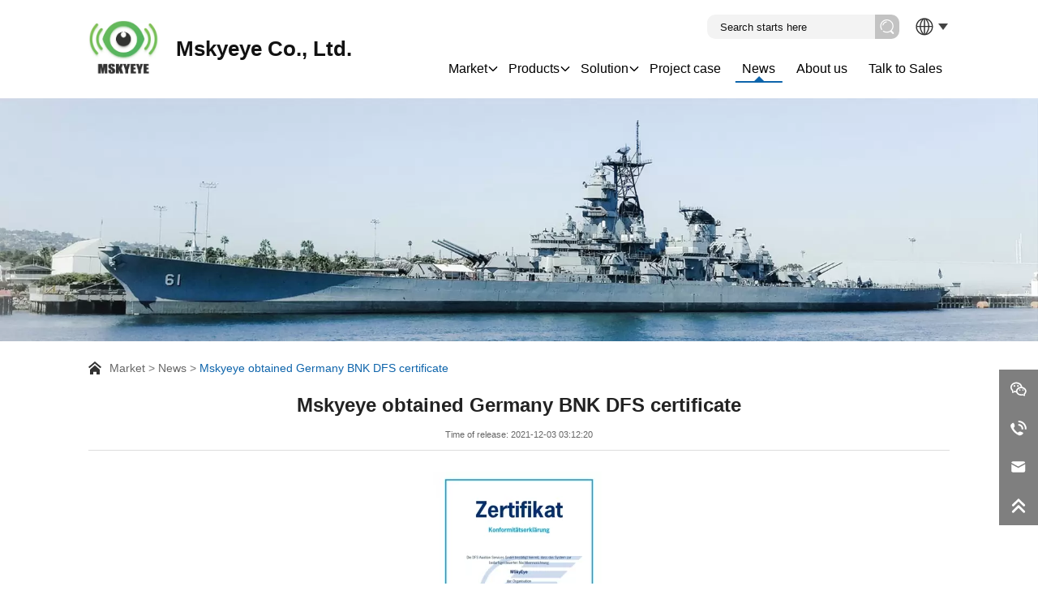

--- FILE ---
content_type: text/html; charset=UTF-8
request_url: https://www.mskyeye.com/mskyeye-obtained-germany-bnk-dfs-certificate/
body_size: 13185
content:
<!DOCTYPE html>

<html lang="en-US" prefix="og: https://ogp.me/ns#">

<head>

<meta http-equiv="Content-Type" content="text/html; charset=UTF-8"/>

<meta name="renderer" content="webkit"/>

<meta name="force-rendering" content="webkit"/>

<meta content="width=device-width, initial-scale=1.0, user-scalable=no" name="viewport">


<link rel="shortcut icon" href="https://ljcloudglobal.oss-cn-hongkong.aliyuncs.com/wp-content/uploads/liaowang/2023/03/favicon.ico"/>




<link href="https://www.mskyeye.com/wp-content/themes/Mskyeye/style.css?v=2.281" rel="stylesheet" type="text/css">

<link href="https://www.mskyeye.com/wp-content/themes/Mskyeye/static/css/animate.min.css" rel="stylesheet" type="text/css" />

<link href="https://www.mskyeye.com/wp-content/themes/Mskyeye/static/css/swiper.min.css" rel="stylesheet" type="text/css" />



<script src="https://www.mskyeye.com/wp-content/themes/Mskyeye/static/js/jquery.min.js"></script>

<script src="https://www.mskyeye.com/wp-content/themes/Mskyeye/static/js/swiper.min.js"></script>

<script src="https://www.mskyeye.com/wp-content/themes/Mskyeye/static/js/swiper.animate.min.js"></script>




<!-- Search Engine Optimization by Rank Math - https://rankmath.com/ -->
<title>Mskyeye obtained Germany BNK DFS certificate - Mskyeye Co., Ltd.</title>
<meta name="robots" content="follow, index, max-snippet:-1, max-video-preview:-1, max-image-preview:large"/>
<link rel="canonical" href="https://www.mskyeye.com/mskyeye-obtained-germany-bnk-dfs-certificate/" />
<meta property="og:locale" content="en_US" />
<meta property="og:type" content="article" />
<meta property="og:title" content="Mskyeye obtained Germany BNK DFS certificate - Mskyeye Co., Ltd." />
<meta property="og:url" content="https://www.mskyeye.com/mskyeye-obtained-germany-bnk-dfs-certificate/" />
<meta property="og:site_name" content="mskyeye" />
<meta property="article:section" content="News" />
<meta property="og:updated_time" content="2025-01-14T09:55:04+08:00" />
<meta property="article:published_time" content="2021-12-03T15:26:20+08:00" />
<meta property="article:modified_time" content="2025-01-14T09:55:04+08:00" />
<meta name="twitter:card" content="summary_large_image" />
<meta name="twitter:title" content="Mskyeye obtained Germany BNK DFS certificate - Mskyeye Co., Ltd." />
<meta name="twitter:label1" content="Written by" />
<meta name="twitter:data1" content="admin" />
<meta name="twitter:label2" content="Time to read" />
<meta name="twitter:data2" content="Less than a minute" />
<script type="application/ld+json" class="rank-math-schema">{"@context":"https://schema.org","@graph":[{"@type":["LocalBusiness","Organization"],"@id":"https://www.mskyeye.com/#organization","name":"mskyeye","url":"https://www.mskyeye.com","openingHours":["Monday,Tuesday,Wednesday,Thursday,Friday,Saturday,Sunday 09:00-17:00"]},{"@type":"WebSite","@id":"https://www.mskyeye.com/#website","url":"https://www.mskyeye.com","name":"mskyeye","publisher":{"@id":"https://www.mskyeye.com/#organization"},"inLanguage":"en-US"},{"@type":"ImageObject","@id":"https://ljcloudglobal.oss-cn-hongkong.aliyuncs.com/wp-content/uploads/liaowang/2023/03/20211203105431369-212x300.webp","url":"https://ljcloudglobal.oss-cn-hongkong.aliyuncs.com/wp-content/uploads/liaowang/2023/03/20211203105431369-212x300.webp","width":"200","height":"200","inLanguage":"en-US"},{"@type":"BreadcrumbList","@id":"https://www.mskyeye.com/mskyeye-obtained-germany-bnk-dfs-certificate/#breadcrumb","itemListElement":[{"@type":"ListItem","position":"1","item":{"@id":"https://www.mskyeye.com","name":"\u9996\u9875"}},{"@type":"ListItem","position":"2","item":{"@id":"https://www.mskyeye.com/mskyeye-obtained-germany-bnk-dfs-certificate/","name":"Mskyeye obtained Germany BNK DFS certificate"}}]},{"@type":"WebPage","@id":"https://www.mskyeye.com/mskyeye-obtained-germany-bnk-dfs-certificate/#webpage","url":"https://www.mskyeye.com/mskyeye-obtained-germany-bnk-dfs-certificate/","name":"Mskyeye obtained Germany BNK DFS certificate - Mskyeye Co., Ltd.","datePublished":"2021-12-03T15:26:20+08:00","dateModified":"2025-01-14T09:55:04+08:00","isPartOf":{"@id":"https://www.mskyeye.com/#website"},"primaryImageOfPage":{"@id":"https://ljcloudglobal.oss-cn-hongkong.aliyuncs.com/wp-content/uploads/liaowang/2023/03/20211203105431369-212x300.webp"},"inLanguage":"en-US","breadcrumb":{"@id":"https://www.mskyeye.com/mskyeye-obtained-germany-bnk-dfs-certificate/#breadcrumb"}},{"@type":"Person","@id":"https://www.mskyeye.com/author/admin/","name":"admin","url":"https://www.mskyeye.com/author/admin/","image":{"@type":"ImageObject","@id":"https://secure.gravatar.com/avatar/e53990f426fb789dcc93ea6ff0ef1c04433f6877938b17d5d5fb77b8e1a9037e?s=96&amp;d=mm&amp;r=g","url":"https://secure.gravatar.com/avatar/e53990f426fb789dcc93ea6ff0ef1c04433f6877938b17d5d5fb77b8e1a9037e?s=96&amp;d=mm&amp;r=g","caption":"admin","inLanguage":"en-US"},"sameAs":["https://mskyeye.com"],"worksFor":{"@id":"https://www.mskyeye.com/#organization"}},{"@type":"BlogPosting","headline":"Mskyeye obtained Germany BNK DFS certificate - Mskyeye Co., Ltd.","keywords":"Mskyeye obtained Germany BNK DFS certificate","datePublished":"2021-12-03T15:26:20+08:00","dateModified":"2025-01-14T09:55:04+08:00","author":{"@id":"https://www.mskyeye.com/author/admin/","name":"admin"},"publisher":{"@id":"https://www.mskyeye.com/#organization"},"description":"\n","name":"Mskyeye obtained Germany BNK DFS certificate - Mskyeye Co., Ltd.","@id":"https://www.mskyeye.com/mskyeye-obtained-germany-bnk-dfs-certificate/#richSnippet","isPartOf":{"@id":"https://www.mskyeye.com/mskyeye-obtained-germany-bnk-dfs-certificate/#webpage"},"image":{"@id":"https://ljcloudglobal.oss-cn-hongkong.aliyuncs.com/wp-content/uploads/liaowang/2023/03/20211203105431369-212x300.webp"},"inLanguage":"en-US","mainEntityOfPage":{"@id":"https://www.mskyeye.com/mskyeye-obtained-germany-bnk-dfs-certificate/#webpage"}}]}</script>
<!-- /Rank Math WordPress SEO plugin -->

<link rel="alternate" type="application/rss+xml" title="Mskyeye Co., Ltd. &raquo; Mskyeye obtained Germany BNK DFS certificate Comments Feed" href="https://www.mskyeye.com/mskyeye-obtained-germany-bnk-dfs-certificate/feed/" />
<link rel="alternate" title="oEmbed (JSON)" type="application/json+oembed" href="https://www.mskyeye.com/wp-json/oembed/1.0/embed?url=https%3A%2F%2Fwww.mskyeye.com%2Fmskyeye-obtained-germany-bnk-dfs-certificate%2F" />
<link rel="alternate" title="oEmbed (XML)" type="text/xml+oembed" href="https://www.mskyeye.com/wp-json/oembed/1.0/embed?url=https%3A%2F%2Fwww.mskyeye.com%2Fmskyeye-obtained-germany-bnk-dfs-certificate%2F&#038;format=xml" />
<style id='wp-img-auto-sizes-contain-inline-css' type='text/css'>
img:is([sizes=auto i],[sizes^="auto," i]){contain-intrinsic-size:3000px 1500px}
/*# sourceURL=wp-img-auto-sizes-contain-inline-css */
</style>
<style id='wp-block-library-inline-css' type='text/css'>
:root{--wp-block-synced-color:#7a00df;--wp-block-synced-color--rgb:122,0,223;--wp-bound-block-color:var(--wp-block-synced-color);--wp-editor-canvas-background:#ddd;--wp-admin-theme-color:#007cba;--wp-admin-theme-color--rgb:0,124,186;--wp-admin-theme-color-darker-10:#006ba1;--wp-admin-theme-color-darker-10--rgb:0,107,160.5;--wp-admin-theme-color-darker-20:#005a87;--wp-admin-theme-color-darker-20--rgb:0,90,135;--wp-admin-border-width-focus:2px}@media (min-resolution:192dpi){:root{--wp-admin-border-width-focus:1.5px}}.wp-element-button{cursor:pointer}:root .has-very-light-gray-background-color{background-color:#eee}:root .has-very-dark-gray-background-color{background-color:#313131}:root .has-very-light-gray-color{color:#eee}:root .has-very-dark-gray-color{color:#313131}:root .has-vivid-green-cyan-to-vivid-cyan-blue-gradient-background{background:linear-gradient(135deg,#00d084,#0693e3)}:root .has-purple-crush-gradient-background{background:linear-gradient(135deg,#34e2e4,#4721fb 50%,#ab1dfe)}:root .has-hazy-dawn-gradient-background{background:linear-gradient(135deg,#faaca8,#dad0ec)}:root .has-subdued-olive-gradient-background{background:linear-gradient(135deg,#fafae1,#67a671)}:root .has-atomic-cream-gradient-background{background:linear-gradient(135deg,#fdd79a,#004a59)}:root .has-nightshade-gradient-background{background:linear-gradient(135deg,#330968,#31cdcf)}:root .has-midnight-gradient-background{background:linear-gradient(135deg,#020381,#2874fc)}:root{--wp--preset--font-size--normal:16px;--wp--preset--font-size--huge:42px}.has-regular-font-size{font-size:1em}.has-larger-font-size{font-size:2.625em}.has-normal-font-size{font-size:var(--wp--preset--font-size--normal)}.has-huge-font-size{font-size:var(--wp--preset--font-size--huge)}.has-text-align-center{text-align:center}.has-text-align-left{text-align:left}.has-text-align-right{text-align:right}.has-fit-text{white-space:nowrap!important}#end-resizable-editor-section{display:none}.aligncenter{clear:both}.items-justified-left{justify-content:flex-start}.items-justified-center{justify-content:center}.items-justified-right{justify-content:flex-end}.items-justified-space-between{justify-content:space-between}.screen-reader-text{border:0;clip-path:inset(50%);height:1px;margin:-1px;overflow:hidden;padding:0;position:absolute;width:1px;word-wrap:normal!important}.screen-reader-text:focus{background-color:#ddd;clip-path:none;color:#444;display:block;font-size:1em;height:auto;left:5px;line-height:normal;padding:15px 23px 14px;text-decoration:none;top:5px;width:auto;z-index:100000}html :where(.has-border-color){border-style:solid}html :where([style*=border-top-color]){border-top-style:solid}html :where([style*=border-right-color]){border-right-style:solid}html :where([style*=border-bottom-color]){border-bottom-style:solid}html :where([style*=border-left-color]){border-left-style:solid}html :where([style*=border-width]){border-style:solid}html :where([style*=border-top-width]){border-top-style:solid}html :where([style*=border-right-width]){border-right-style:solid}html :where([style*=border-bottom-width]){border-bottom-style:solid}html :where([style*=border-left-width]){border-left-style:solid}html :where(img[class*=wp-image-]){height:auto;max-width:100%}:where(figure){margin:0 0 1em}html :where(.is-position-sticky){--wp-admin--admin-bar--position-offset:var(--wp-admin--admin-bar--height,0px)}@media screen and (max-width:600px){html :where(.is-position-sticky){--wp-admin--admin-bar--position-offset:0px}}

/*# sourceURL=wp-block-library-inline-css */
</style><style id='global-styles-inline-css' type='text/css'>
:root{--wp--preset--aspect-ratio--square: 1;--wp--preset--aspect-ratio--4-3: 4/3;--wp--preset--aspect-ratio--3-4: 3/4;--wp--preset--aspect-ratio--3-2: 3/2;--wp--preset--aspect-ratio--2-3: 2/3;--wp--preset--aspect-ratio--16-9: 16/9;--wp--preset--aspect-ratio--9-16: 9/16;--wp--preset--color--black: #000000;--wp--preset--color--cyan-bluish-gray: #abb8c3;--wp--preset--color--white: #ffffff;--wp--preset--color--pale-pink: #f78da7;--wp--preset--color--vivid-red: #cf2e2e;--wp--preset--color--luminous-vivid-orange: #ff6900;--wp--preset--color--luminous-vivid-amber: #fcb900;--wp--preset--color--light-green-cyan: #7bdcb5;--wp--preset--color--vivid-green-cyan: #00d084;--wp--preset--color--pale-cyan-blue: #8ed1fc;--wp--preset--color--vivid-cyan-blue: #0693e3;--wp--preset--color--vivid-purple: #9b51e0;--wp--preset--gradient--vivid-cyan-blue-to-vivid-purple: linear-gradient(135deg,rgb(6,147,227) 0%,rgb(155,81,224) 100%);--wp--preset--gradient--light-green-cyan-to-vivid-green-cyan: linear-gradient(135deg,rgb(122,220,180) 0%,rgb(0,208,130) 100%);--wp--preset--gradient--luminous-vivid-amber-to-luminous-vivid-orange: linear-gradient(135deg,rgb(252,185,0) 0%,rgb(255,105,0) 100%);--wp--preset--gradient--luminous-vivid-orange-to-vivid-red: linear-gradient(135deg,rgb(255,105,0) 0%,rgb(207,46,46) 100%);--wp--preset--gradient--very-light-gray-to-cyan-bluish-gray: linear-gradient(135deg,rgb(238,238,238) 0%,rgb(169,184,195) 100%);--wp--preset--gradient--cool-to-warm-spectrum: linear-gradient(135deg,rgb(74,234,220) 0%,rgb(151,120,209) 20%,rgb(207,42,186) 40%,rgb(238,44,130) 60%,rgb(251,105,98) 80%,rgb(254,248,76) 100%);--wp--preset--gradient--blush-light-purple: linear-gradient(135deg,rgb(255,206,236) 0%,rgb(152,150,240) 100%);--wp--preset--gradient--blush-bordeaux: linear-gradient(135deg,rgb(254,205,165) 0%,rgb(254,45,45) 50%,rgb(107,0,62) 100%);--wp--preset--gradient--luminous-dusk: linear-gradient(135deg,rgb(255,203,112) 0%,rgb(199,81,192) 50%,rgb(65,88,208) 100%);--wp--preset--gradient--pale-ocean: linear-gradient(135deg,rgb(255,245,203) 0%,rgb(182,227,212) 50%,rgb(51,167,181) 100%);--wp--preset--gradient--electric-grass: linear-gradient(135deg,rgb(202,248,128) 0%,rgb(113,206,126) 100%);--wp--preset--gradient--midnight: linear-gradient(135deg,rgb(2,3,129) 0%,rgb(40,116,252) 100%);--wp--preset--font-size--small: 13px;--wp--preset--font-size--medium: 20px;--wp--preset--font-size--large: 36px;--wp--preset--font-size--x-large: 42px;--wp--preset--spacing--20: 0.44rem;--wp--preset--spacing--30: 0.67rem;--wp--preset--spacing--40: 1rem;--wp--preset--spacing--50: 1.5rem;--wp--preset--spacing--60: 2.25rem;--wp--preset--spacing--70: 3.38rem;--wp--preset--spacing--80: 5.06rem;--wp--preset--shadow--natural: 6px 6px 9px rgba(0, 0, 0, 0.2);--wp--preset--shadow--deep: 12px 12px 50px rgba(0, 0, 0, 0.4);--wp--preset--shadow--sharp: 6px 6px 0px rgba(0, 0, 0, 0.2);--wp--preset--shadow--outlined: 6px 6px 0px -3px rgb(255, 255, 255), 6px 6px rgb(0, 0, 0);--wp--preset--shadow--crisp: 6px 6px 0px rgb(0, 0, 0);}:where(.is-layout-flex){gap: 0.5em;}:where(.is-layout-grid){gap: 0.5em;}body .is-layout-flex{display: flex;}.is-layout-flex{flex-wrap: wrap;align-items: center;}.is-layout-flex > :is(*, div){margin: 0;}body .is-layout-grid{display: grid;}.is-layout-grid > :is(*, div){margin: 0;}:where(.wp-block-columns.is-layout-flex){gap: 2em;}:where(.wp-block-columns.is-layout-grid){gap: 2em;}:where(.wp-block-post-template.is-layout-flex){gap: 1.25em;}:where(.wp-block-post-template.is-layout-grid){gap: 1.25em;}.has-black-color{color: var(--wp--preset--color--black) !important;}.has-cyan-bluish-gray-color{color: var(--wp--preset--color--cyan-bluish-gray) !important;}.has-white-color{color: var(--wp--preset--color--white) !important;}.has-pale-pink-color{color: var(--wp--preset--color--pale-pink) !important;}.has-vivid-red-color{color: var(--wp--preset--color--vivid-red) !important;}.has-luminous-vivid-orange-color{color: var(--wp--preset--color--luminous-vivid-orange) !important;}.has-luminous-vivid-amber-color{color: var(--wp--preset--color--luminous-vivid-amber) !important;}.has-light-green-cyan-color{color: var(--wp--preset--color--light-green-cyan) !important;}.has-vivid-green-cyan-color{color: var(--wp--preset--color--vivid-green-cyan) !important;}.has-pale-cyan-blue-color{color: var(--wp--preset--color--pale-cyan-blue) !important;}.has-vivid-cyan-blue-color{color: var(--wp--preset--color--vivid-cyan-blue) !important;}.has-vivid-purple-color{color: var(--wp--preset--color--vivid-purple) !important;}.has-black-background-color{background-color: var(--wp--preset--color--black) !important;}.has-cyan-bluish-gray-background-color{background-color: var(--wp--preset--color--cyan-bluish-gray) !important;}.has-white-background-color{background-color: var(--wp--preset--color--white) !important;}.has-pale-pink-background-color{background-color: var(--wp--preset--color--pale-pink) !important;}.has-vivid-red-background-color{background-color: var(--wp--preset--color--vivid-red) !important;}.has-luminous-vivid-orange-background-color{background-color: var(--wp--preset--color--luminous-vivid-orange) !important;}.has-luminous-vivid-amber-background-color{background-color: var(--wp--preset--color--luminous-vivid-amber) !important;}.has-light-green-cyan-background-color{background-color: var(--wp--preset--color--light-green-cyan) !important;}.has-vivid-green-cyan-background-color{background-color: var(--wp--preset--color--vivid-green-cyan) !important;}.has-pale-cyan-blue-background-color{background-color: var(--wp--preset--color--pale-cyan-blue) !important;}.has-vivid-cyan-blue-background-color{background-color: var(--wp--preset--color--vivid-cyan-blue) !important;}.has-vivid-purple-background-color{background-color: var(--wp--preset--color--vivid-purple) !important;}.has-black-border-color{border-color: var(--wp--preset--color--black) !important;}.has-cyan-bluish-gray-border-color{border-color: var(--wp--preset--color--cyan-bluish-gray) !important;}.has-white-border-color{border-color: var(--wp--preset--color--white) !important;}.has-pale-pink-border-color{border-color: var(--wp--preset--color--pale-pink) !important;}.has-vivid-red-border-color{border-color: var(--wp--preset--color--vivid-red) !important;}.has-luminous-vivid-orange-border-color{border-color: var(--wp--preset--color--luminous-vivid-orange) !important;}.has-luminous-vivid-amber-border-color{border-color: var(--wp--preset--color--luminous-vivid-amber) !important;}.has-light-green-cyan-border-color{border-color: var(--wp--preset--color--light-green-cyan) !important;}.has-vivid-green-cyan-border-color{border-color: var(--wp--preset--color--vivid-green-cyan) !important;}.has-pale-cyan-blue-border-color{border-color: var(--wp--preset--color--pale-cyan-blue) !important;}.has-vivid-cyan-blue-border-color{border-color: var(--wp--preset--color--vivid-cyan-blue) !important;}.has-vivid-purple-border-color{border-color: var(--wp--preset--color--vivid-purple) !important;}.has-vivid-cyan-blue-to-vivid-purple-gradient-background{background: var(--wp--preset--gradient--vivid-cyan-blue-to-vivid-purple) !important;}.has-light-green-cyan-to-vivid-green-cyan-gradient-background{background: var(--wp--preset--gradient--light-green-cyan-to-vivid-green-cyan) !important;}.has-luminous-vivid-amber-to-luminous-vivid-orange-gradient-background{background: var(--wp--preset--gradient--luminous-vivid-amber-to-luminous-vivid-orange) !important;}.has-luminous-vivid-orange-to-vivid-red-gradient-background{background: var(--wp--preset--gradient--luminous-vivid-orange-to-vivid-red) !important;}.has-very-light-gray-to-cyan-bluish-gray-gradient-background{background: var(--wp--preset--gradient--very-light-gray-to-cyan-bluish-gray) !important;}.has-cool-to-warm-spectrum-gradient-background{background: var(--wp--preset--gradient--cool-to-warm-spectrum) !important;}.has-blush-light-purple-gradient-background{background: var(--wp--preset--gradient--blush-light-purple) !important;}.has-blush-bordeaux-gradient-background{background: var(--wp--preset--gradient--blush-bordeaux) !important;}.has-luminous-dusk-gradient-background{background: var(--wp--preset--gradient--luminous-dusk) !important;}.has-pale-ocean-gradient-background{background: var(--wp--preset--gradient--pale-ocean) !important;}.has-electric-grass-gradient-background{background: var(--wp--preset--gradient--electric-grass) !important;}.has-midnight-gradient-background{background: var(--wp--preset--gradient--midnight) !important;}.has-small-font-size{font-size: var(--wp--preset--font-size--small) !important;}.has-medium-font-size{font-size: var(--wp--preset--font-size--medium) !important;}.has-large-font-size{font-size: var(--wp--preset--font-size--large) !important;}.has-x-large-font-size{font-size: var(--wp--preset--font-size--x-large) !important;}
/*# sourceURL=global-styles-inline-css */
</style>

<style id='classic-theme-styles-inline-css' type='text/css'>
/*! This file is auto-generated */
.wp-block-button__link{color:#fff;background-color:#32373c;border-radius:9999px;box-shadow:none;text-decoration:none;padding:calc(.667em + 2px) calc(1.333em + 2px);font-size:1.125em}.wp-block-file__button{background:#32373c;color:#fff;text-decoration:none}
/*# sourceURL=/wp-includes/css/classic-themes.min.css */
</style>
<link rel='stylesheet' id='wpa-css-css' href='https://www.mskyeye.com/wp-content/plugins/honeypot/includes/css/wpa.css?ver=2.2.12' type='text/css' media='all' />
<link rel='stylesheet' id='trp-language-switcher-style-css' href='https://www.mskyeye.com/wp-content/plugins/translatepress-multilingual/assets/css/trp-language-switcher.css?ver=2.8.9' type='text/css' media='all' />
<script type="text/javascript" src="https://www.mskyeye.com/wp-includes/js/jquery/jquery.min.js?ver=3.7.1" id="jquery-core-js"></script>
<script type="text/javascript" src="https://www.mskyeye.com/wp-includes/js/jquery/jquery-migrate.min.js?ver=3.4.1" id="jquery-migrate-js"></script>

<!-- Google tag (gtag.js) snippet added by Site Kit -->

<!-- Google Analytics snippet added by Site Kit -->
<script type="text/javascript" src="https://www.googletagmanager.com/gtag/js?id=GT-5M37HV5" id="google_gtagjs-js" async></script>
<script type="text/javascript" id="google_gtagjs-js-after">
/* <![CDATA[ */
window.dataLayer = window.dataLayer || [];function gtag(){dataLayer.push(arguments);}
gtag("set","linker",{"domains":["www.mskyeye.com"]});
gtag("js", new Date());
gtag("set", "developer_id.dZTNiMT", true);
gtag("config", "GT-5M37HV5");
//# sourceURL=google_gtagjs-js-after
/* ]]> */
</script>

<!-- End Google tag (gtag.js) snippet added by Site Kit -->
<link rel="https://api.w.org/" href="https://www.mskyeye.com/wp-json/" /><link rel="alternate" title="JSON" type="application/json" href="https://www.mskyeye.com/wp-json/wp/v2/posts/110" /><link rel="EditURI" type="application/rsd+xml" title="RSD" href="https://www.mskyeye.com/xmlrpc.php?rsd" />
<meta name="generator" content="WordPress 6.9" />
<link rel='shortlink' href='https://www.mskyeye.com/?p=110' />
<meta name="generator" content="Site Kit by Google 1.124.0" /><link rel="alternate" hreflang="en-US" href="https://www.mskyeye.com/mskyeye-obtained-germany-bnk-dfs-certificate/"/>
<link rel="alternate" hreflang="ar" href="https://www.mskyeye.com/ar/الحصول-على-شهادة-mskyeye-germany-bnk-dfs/"/>
<link rel="alternate" hreflang="de-DE" href="https://www.mskyeye.com/de/mskyeye-erhielt-deutschland-bnk-dfs-zertifikat/"/>
<link rel="alternate" hreflang="en" href="https://www.mskyeye.com/mskyeye-obtained-germany-bnk-dfs-certificate/"/>
<link rel="alternate" hreflang="de" href="https://www.mskyeye.com/de/mskyeye-erhielt-deutschland-bnk-dfs-zertifikat/"/>




<link rel='stylesheet' id='wpforms-classic-full-css' href='https://www.mskyeye.com/wp-content/plugins/wpforms/assets/css/frontend/classic/wpforms-full.min.css?ver=1.8.7.2' type='text/css' media='all' />
</head>



<body>



<!-- header -->
<header>
  <div class="pr">
    <div class="logo">
      <a href="/"><img src="https://ljcloudglobal.oss-cn-hongkong.aliyuncs.com/wp-content/uploads/liaowang/2023/03/logo-1.webp" alt="Mskyeye Co., Ltd."></a>
      <a href="/">Mskyeye Co., Ltd.</a>
    </div>
    <div class="pr nav">
      <div class="pr top_r">
        <!-- 搜索 -->
        <div class="top_search_ico">
          <form role="search" method="get" action="/">
            <input class="top_search_ipt" type="text" placeholder="Search starts here" name="s" id="s" />
            <input class="top_search_btn" type="submit" value=" " />
          </form>
        </div>
        <!-- 语言切换 -->
        <ul class="top_language">
          <i></i>
          <li class="menu-item menu-item-has-children">
            <ul class="sub-menu">
              <li class="menu-item">
                <a href="https://cn.mskyeye.com/">
                  <span data-no-translation>
                    <img
                      class="trp-flag-image"
                      src="https://www.mskyeye.com/wp-content/themes/Mskyeye/static/images/zh_CN.png"
                      width="18"
                      height="12"
                      alt="zh_CN"
                      title="Chinese"
                    />
                    <span class="trp-ls-language-name">CN</span>
                  </span>
                </a>
              </li>
              <li id="menu-item-204" class="trp-language-switcher-container menu-item menu-item-type-post_type menu-item-object-language_switcher current-language-menu-item menu-item-204"><a href="https://www.mskyeye.com/mskyeye-obtained-germany-bnk-dfs-certificate/"><span data-no-translation><img class="trp-flag-image" src="https://www.mskyeye.com/wp-content/plugins/translatepress-multilingual/assets/images/flags/en_US.png" width="18" height="12" alt="en_US" title="English"><span class="trp-ls-language-name">EN</span></span></a></li>
<li id="menu-item-195" class="trp-language-switcher-container menu-item menu-item-type-post_type menu-item-object-language_switcher menu-item-195"><a href="https://www.mskyeye.com/de/mskyeye-erhielt-deutschland-bnk-dfs-zertifikat/"><span data-no-translation><img class="trp-flag-image" src="https://www.mskyeye.com/wp-content/plugins/translatepress-multilingual/assets/images/flags/de_DE.png" width="18" height="12" alt="de_DE" title="German"><span class="trp-ls-language-name">DE</span></span></a></li>
<li id="menu-item-196" class="trp-language-switcher-container menu-item menu-item-type-post_type menu-item-object-language_switcher menu-item-196"><a href="https://www.mskyeye.com/ar/الحصول-على-شهادة-mskyeye-germany-bnk-dfs/"><span data-no-translation><img class="trp-flag-image" src="https://www.mskyeye.com/wp-content/plugins/translatepress-multilingual/assets/images/flags/ar.png" width="18" height="12" alt="ar" title="Arabic"><span class="trp-ls-language-name">AR</span></span></a></li>
            </ul>
          </li>
        </ul>
      </div>
      <nav class="cd-primary-nav">
        <div class="m_menu">
          <img class="m_open" src="https://www.mskyeye.com/wp-content/themes/Mskyeye/static/images/ico_menu.svg" alt="">
          <img class="m_back" src="https://www.mskyeye.com/wp-content/themes/Mskyeye/static/images/ico_back.svg" alt="">
        </div>
        <ul id="cd-navigation">
          <li id="menu-item-21" class="more_ul menu-item menu-item-type-custom menu-item-object-custom menu-item-has-children menu-item-21"><a href="https://mskyeye.com/">Market</a>
<ul class="sub-menu">
	<li id="menu-item-25" class="menu-item menu-item-type-post_type menu-item-object-page menu-item-25"><a href="https://www.mskyeye.com/drone-detection/">Drone Detection</a></li>
	<li id="menu-item-28" class="menu-item menu-item-type-post_type menu-item-object-page menu-item-28"><a href="https://www.mskyeye.com/wind-farm/">Wind Farm</a></li>
	<li id="menu-item-24" class="menu-item menu-item-type-post_type menu-item-object-page menu-item-24"><a href="https://www.mskyeye.com/coastal-surveillance/">Coastal Surveillance</a></li>
	<li id="menu-item-23" class="menu-item menu-item-type-post_type menu-item-object-page menu-item-23"><a href="https://www.mskyeye.com/airport-surveillance/">Airport Surveillance</a></li>
	<li id="menu-item-26" class="menu-item menu-item-type-post_type menu-item-object-page menu-item-26"><a href="https://www.mskyeye.com/tailored-radar-solution/">Tailored Radar Solution</a></li>
</ul>
</li>
<li id="menu-item-30" class="more_ul menu-item menu-item-type-taxonomy menu-item-object-category menu-item-has-children menu-item-30"><a href="https://www.mskyeye.com/category/products/">Products</a>
<ul class="sub-menu">
	<li id="menu-item-32" class="menu-item menu-item-type-taxonomy menu-item-object-category menu-item-32"><a href="https://www.mskyeye.com/category/products/anti-drone-low-altitude-surveillance-radar/">Anti-Drone Radar</a></li>
	<li id="menu-item-517" class="menu-item menu-item-type-taxonomy menu-item-object-category menu-item-517"><a href="https://www.mskyeye.com/category/products/ground-surveillance-radar/">Ground Surveillance Radar</a></li>
	<li id="menu-item-34" class="menu-item menu-item-type-taxonomy menu-item-object-category menu-item-34"><a href="https://www.mskyeye.com/category/products/water-surveillance-radar/">Water Surveillance Radar</a></li>
	<li id="menu-item-31" class="menu-item menu-item-type-taxonomy menu-item-object-category menu-item-31"><a href="https://www.mskyeye.com/category/products/airport-surface-movement-radar/">Airport Surface Movement Radar</a></li>
	<li id="menu-item-1079" class="menu-item menu-item-type-taxonomy menu-item-object-category menu-item-1079"><a href="https://www.mskyeye.com/category/products/optoelectronic-products/">Optoelectronic products</a></li>
	<li id="menu-item-1140" class="menu-item menu-item-type-taxonomy menu-item-object-category menu-item-1140"><a href="https://www.mskyeye.com/category/products/drone-detection-countermeasure-equipment/">Drone detection &amp; countermeasure equipment</a></li>
</ul>
</li>
<li id="menu-item-242" class="more_ul menu-item menu-item-type-taxonomy menu-item-object-category menu-item-has-children menu-item-242"><a href="https://www.mskyeye.com/category/solution/">Solution</a>
<ul class="sub-menu">
	<li id="menu-item-519" class="menu-item menu-item-type-taxonomy menu-item-object-category menu-item-519"><a href="https://www.mskyeye.com/category/solution/water-surveillance-multi-sensing-system/">Water Surveillance Multi-sensing System</a></li>
	<li id="menu-item-33" class="menu-item menu-item-type-taxonomy menu-item-object-category menu-item-33"><a href="https://www.mskyeye.com/category/solution/anti-drone-low-altitude-surveillance-system/">Anti Drone System</a></li>
	<li id="menu-item-35" class="menu-item menu-item-type-taxonomy menu-item-object-category menu-item-35"><a href="https://www.mskyeye.com/category/solution/vts-coastal-water-surveillance-radar/">Vessel Traffic Service  System</a></li>
	<li id="menu-item-38" class="menu-item menu-item-type-taxonomy menu-item-object-category menu-item-38"><a href="https://www.mskyeye.com/category/solution/wind-farm-obj-obstruction-light-control-radar-system/">Wind Farm OBJ Radar System</a></li>
	<li id="menu-item-783" class="menu-item menu-item-type-taxonomy menu-item-object-category menu-item-783"><a href="https://www.mskyeye.com/category/solution/unattended-safety-monitoring-system-of-offshore-wind-farm/">Offshore Wind Farm Safety Monitoring System</a></li>
</ul>
</li>
<li id="menu-item-243" class="menu-item menu-item-type-taxonomy menu-item-object-category menu-item-243"><a href="https://www.mskyeye.com/category/project-case/">Project case</a></li>
<li id="menu-item-29" class="menu-item menu-item-type-taxonomy menu-item-object-category current-post-ancestor current-menu-parent current-post-parent menu-item-29"><a href="https://www.mskyeye.com/category/news/">News</a></li>
<li id="menu-item-22" class="menu-item menu-item-type-post_type menu-item-object-page menu-item-22"><a href="https://www.mskyeye.com/about-us/">About us</a></li>
<li id="menu-item-27" class="menu-item menu-item-type-post_type menu-item-object-page menu-item-27"><a href="https://www.mskyeye.com/talk-to-sales/">Talk to Sales</a></li>
        </ul>
      </nav>
    </div>
  </div>
</header>
<script>
  if(screen.width > 960){
	$(function(){
		$('#cd-navigation .menu-item-has-children').hover(function(){
			$(this).children('ul').stop().slideToggle(300)
		})
	})
}
</script>

<div class="a_banner">
  <img src="https://www.mskyeye.com/wp-content/themes/Mskyeye/static/images/n_banner.webp" alt="">
</div>

<!-- Breadcrumb -->
<div class="in_position">
	<div class="wrap container">
		<a href="http://www.mskyeye.com">Market</a><a href="https://www.mskyeye.com/category/news/">News</a><a href=https://www.mskyeye.com/mskyeye-obtained-germany-bnk-dfs-certificate/>Mskyeye obtained Germany BNK DFS certificate</a>	</div>
</div>


<!-- main -->
<main>

	<div class="in_news_art wrap">

		<div class="in_news_art_tit">
			<h1>Mskyeye obtained Germany BNK DFS certificate</h1>
			<h6>Time of release: 2021-12-03 03:12:20</h6>
		</div>

		<article>
		<p><img fetchpriority="high" decoding="async" class="alignnone size-medium wp-image-111" src="https://ljcloudglobal.oss-cn-hongkong.aliyuncs.com/wp-content/uploads/liaowang/2023/03/20211203105224109-212x300.webp" alt="" width="212" height="300" srcset="https://ljcloudglobal.oss-cn-hongkong.aliyuncs.com/wp-content/uploads/liaowang/2023/03/20211203105224109-212x300.webp 212w, https://ljcloudglobal.oss-cn-hongkong.aliyuncs.com/wp-content/uploads/liaowang/2023/03/20211203105224109-724x1024.webp 724w, https://ljcloudglobal.oss-cn-hongkong.aliyuncs.com/wp-content/uploads/liaowang/2023/03/20211203105224109-768x1086.webp 768w, https://ljcloudglobal.oss-cn-hongkong.aliyuncs.com/wp-content/uploads/liaowang/2023/03/20211203105224109-1086x1536.webp 1086w, https://ljcloudglobal.oss-cn-hongkong.aliyuncs.com/wp-content/uploads/liaowang/2023/03/20211203105224109-8x12.webp 8w, https://ljcloudglobal.oss-cn-hongkong.aliyuncs.com/wp-content/uploads/liaowang/2023/03/20211203105224109.webp 1102w" sizes="(max-width: 212px) 100vw, 212px" /> <img decoding="async" class="alignnone size-medium wp-image-112" src="https://ljcloudglobal.oss-cn-hongkong.aliyuncs.com/wp-content/uploads/liaowang/2023/03/20211203105413401-212x300.webp" alt="" width="212" height="300" srcset="https://ljcloudglobal.oss-cn-hongkong.aliyuncs.com/wp-content/uploads/liaowang/2023/03/20211203105413401-212x300.webp 212w, https://ljcloudglobal.oss-cn-hongkong.aliyuncs.com/wp-content/uploads/liaowang/2023/03/20211203105413401-724x1024.webp 724w, https://ljcloudglobal.oss-cn-hongkong.aliyuncs.com/wp-content/uploads/liaowang/2023/03/20211203105413401-768x1086.webp 768w, https://ljcloudglobal.oss-cn-hongkong.aliyuncs.com/wp-content/uploads/liaowang/2023/03/20211203105413401-1086x1536.webp 1086w, https://ljcloudglobal.oss-cn-hongkong.aliyuncs.com/wp-content/uploads/liaowang/2023/03/20211203105413401-8x12.webp 8w, https://ljcloudglobal.oss-cn-hongkong.aliyuncs.com/wp-content/uploads/liaowang/2023/03/20211203105413401.webp 1102w" sizes="(max-width: 212px) 100vw, 212px" /> <img decoding="async" class="alignnone size-medium wp-image-113" src="https://ljcloudglobal.oss-cn-hongkong.aliyuncs.com/wp-content/uploads/liaowang/2023/03/20211203105423723-212x300.webp" alt="" width="212" height="300" srcset="https://ljcloudglobal.oss-cn-hongkong.aliyuncs.com/wp-content/uploads/liaowang/2023/03/20211203105423723-212x300.webp 212w, https://ljcloudglobal.oss-cn-hongkong.aliyuncs.com/wp-content/uploads/liaowang/2023/03/20211203105423723-724x1024.webp 724w, https://ljcloudglobal.oss-cn-hongkong.aliyuncs.com/wp-content/uploads/liaowang/2023/03/20211203105423723-768x1086.webp 768w, https://ljcloudglobal.oss-cn-hongkong.aliyuncs.com/wp-content/uploads/liaowang/2023/03/20211203105423723-1086x1536.webp 1086w, https://ljcloudglobal.oss-cn-hongkong.aliyuncs.com/wp-content/uploads/liaowang/2023/03/20211203105423723-8x12.webp 8w, https://ljcloudglobal.oss-cn-hongkong.aliyuncs.com/wp-content/uploads/liaowang/2023/03/20211203105423723.webp 1102w" sizes="(max-width: 212px) 100vw, 212px" /> <img decoding="async" class="alignnone size-medium wp-image-114" src="https://ljcloudglobal.oss-cn-hongkong.aliyuncs.com/wp-content/uploads/liaowang/2023/03/20211203105440500-212x300.webp" alt="" width="212" height="300" srcset="https://ljcloudglobal.oss-cn-hongkong.aliyuncs.com/wp-content/uploads/liaowang/2023/03/20211203105440500-212x300.webp 212w, https://ljcloudglobal.oss-cn-hongkong.aliyuncs.com/wp-content/uploads/liaowang/2023/03/20211203105440500-724x1024.webp 724w, https://ljcloudglobal.oss-cn-hongkong.aliyuncs.com/wp-content/uploads/liaowang/2023/03/20211203105440500-768x1086.webp 768w, https://ljcloudglobal.oss-cn-hongkong.aliyuncs.com/wp-content/uploads/liaowang/2023/03/20211203105440500-1086x1536.webp 1086w, https://ljcloudglobal.oss-cn-hongkong.aliyuncs.com/wp-content/uploads/liaowang/2023/03/20211203105440500-8x12.webp 8w, https://ljcloudglobal.oss-cn-hongkong.aliyuncs.com/wp-content/uploads/liaowang/2023/03/20211203105440500.webp 1102w" sizes="(max-width: 212px) 100vw, 212px" /> <img decoding="async" class="alignnone size-medium wp-image-115" src="https://ljcloudglobal.oss-cn-hongkong.aliyuncs.com/wp-content/uploads/liaowang/2023/03/20211203105431369-212x300.webp" alt="" width="212" height="300" srcset="https://ljcloudglobal.oss-cn-hongkong.aliyuncs.com/wp-content/uploads/liaowang/2023/03/20211203105431369-212x300.webp 212w, https://ljcloudglobal.oss-cn-hongkong.aliyuncs.com/wp-content/uploads/liaowang/2023/03/20211203105431369-724x1024.webp 724w, https://ljcloudglobal.oss-cn-hongkong.aliyuncs.com/wp-content/uploads/liaowang/2023/03/20211203105431369-768x1086.webp 768w, https://ljcloudglobal.oss-cn-hongkong.aliyuncs.com/wp-content/uploads/liaowang/2023/03/20211203105431369-1086x1536.webp 1086w, https://ljcloudglobal.oss-cn-hongkong.aliyuncs.com/wp-content/uploads/liaowang/2023/03/20211203105431369-8x12.webp 8w, https://ljcloudglobal.oss-cn-hongkong.aliyuncs.com/wp-content/uploads/liaowang/2023/03/20211203105431369.webp 1102w" sizes="(max-width: 212px) 100vw, 212px" /></p>
		</article>

		<div class="ar_fot">
			<ul>
				<li>
					<a href="https://www.mskyeye.com/mskyeye-paticipates-in-china%e3%80%80%ef%bd%97ind-power-2021/" rel="prev"><i></i><span><p>Prev:</p><h6>Mskyeye Paticipates In CHINA ＷIND POWER 2021</h6></span></a>				</li>
				<li>
					<a href="https://www.mskyeye.com/mskyeye-delievers-coastal-surveillance-system-to-river-huai/" rel="next"><span><p>Next:</p><h6>Mskyeye Delievers Coastal Surveillance System To RIver Huai</h6></span><i></i></a>				</li>
			</ul>
		</div>
	</div>
	<div class="clear"></div>


</main>


<footer>
  <div class="pr mainfooter wrap">
    <div class="f_l">
      <div class="pr f_l_top">
        <div class="f_logo"><img src="https://www.mskyeye.com/wp-content/themes/Mskyeye/static/images/logo_bai.webp" alt=""><p>Mskyeye Co., Ltd.</p></div>
        <a href="https://www.linkedin.com/company/76228387"target="_blank"><img src="https://www.mskyeye.com/wp-content/themes/Mskyeye/static/images/media/linkedin.svg" alt=""></a>
        <a href="https://www.youtube.com/@Mskyeye666" target="_blank"><img src="https://www.mskyeye.com/wp-content/themes/Mskyeye/static/images/media/youtube.svg" alt=""></a>
      </div>
      <div class="pr f_list">
        <ul class="f_navigation">
          <li class="more_ul menu-item menu-item-type-custom menu-item-object-custom menu-item-has-children menu-item-21"><a href="https://mskyeye.com/">Market</a>
<ul class="sub-menu">
	<li class="menu-item menu-item-type-post_type menu-item-object-page menu-item-25"><a href="https://www.mskyeye.com/drone-detection/">Drone Detection</a></li>
	<li class="menu-item menu-item-type-post_type menu-item-object-page menu-item-28"><a href="https://www.mskyeye.com/wind-farm/">Wind Farm</a></li>
	<li class="menu-item menu-item-type-post_type menu-item-object-page menu-item-24"><a href="https://www.mskyeye.com/coastal-surveillance/">Coastal Surveillance</a></li>
	<li class="menu-item menu-item-type-post_type menu-item-object-page menu-item-23"><a href="https://www.mskyeye.com/airport-surveillance/">Airport Surveillance</a></li>
	<li class="menu-item menu-item-type-post_type menu-item-object-page menu-item-26"><a href="https://www.mskyeye.com/tailored-radar-solution/">Tailored Radar Solution</a></li>
</ul>
</li>
<li class="more_ul menu-item menu-item-type-taxonomy menu-item-object-category menu-item-has-children menu-item-30"><a href="https://www.mskyeye.com/category/products/">Products</a>
<ul class="sub-menu">
	<li class="menu-item menu-item-type-taxonomy menu-item-object-category menu-item-32"><a href="https://www.mskyeye.com/category/products/anti-drone-low-altitude-surveillance-radar/">Anti-Drone Radar</a></li>
	<li class="menu-item menu-item-type-taxonomy menu-item-object-category menu-item-517"><a href="https://www.mskyeye.com/category/products/ground-surveillance-radar/">Ground Surveillance Radar</a></li>
	<li class="menu-item menu-item-type-taxonomy menu-item-object-category menu-item-34"><a href="https://www.mskyeye.com/category/products/water-surveillance-radar/">Water Surveillance Radar</a></li>
	<li class="menu-item menu-item-type-taxonomy menu-item-object-category menu-item-31"><a href="https://www.mskyeye.com/category/products/airport-surface-movement-radar/">Airport Surface Movement Radar</a></li>
	<li class="menu-item menu-item-type-taxonomy menu-item-object-category menu-item-1079"><a href="https://www.mskyeye.com/category/products/optoelectronic-products/">Optoelectronic products</a></li>
	<li class="menu-item menu-item-type-taxonomy menu-item-object-category menu-item-1140"><a href="https://www.mskyeye.com/category/products/drone-detection-countermeasure-equipment/">Drone detection &amp; countermeasure equipment</a></li>
</ul>
</li>
<li class="more_ul menu-item menu-item-type-taxonomy menu-item-object-category menu-item-has-children menu-item-242"><a href="https://www.mskyeye.com/category/solution/">Solution</a>
<ul class="sub-menu">
	<li class="menu-item menu-item-type-taxonomy menu-item-object-category menu-item-519"><a href="https://www.mskyeye.com/category/solution/water-surveillance-multi-sensing-system/">Water Surveillance Multi-sensing System</a></li>
	<li class="menu-item menu-item-type-taxonomy menu-item-object-category menu-item-33"><a href="https://www.mskyeye.com/category/solution/anti-drone-low-altitude-surveillance-system/">Anti Drone System</a></li>
	<li class="menu-item menu-item-type-taxonomy menu-item-object-category menu-item-35"><a href="https://www.mskyeye.com/category/solution/vts-coastal-water-surveillance-radar/">Vessel Traffic Service  System</a></li>
	<li class="menu-item menu-item-type-taxonomy menu-item-object-category menu-item-38"><a href="https://www.mskyeye.com/category/solution/wind-farm-obj-obstruction-light-control-radar-system/">Wind Farm OBJ Radar System</a></li>
	<li class="menu-item menu-item-type-taxonomy menu-item-object-category menu-item-783"><a href="https://www.mskyeye.com/category/solution/unattended-safety-monitoring-system-of-offshore-wind-farm/">Offshore Wind Farm Safety Monitoring System</a></li>
</ul>
</li>
<li class="menu-item menu-item-type-taxonomy menu-item-object-category menu-item-243"><a href="https://www.mskyeye.com/category/project-case/">Project case</a></li>
<li class="menu-item menu-item-type-taxonomy menu-item-object-category current-post-ancestor current-menu-parent current-post-parent menu-item-29"><a href="https://www.mskyeye.com/category/news/">News</a></li>
<li class="menu-item menu-item-type-post_type menu-item-object-page menu-item-22"><a href="https://www.mskyeye.com/about-us/">About us</a></li>
<li class="menu-item menu-item-type-post_type menu-item-object-page menu-item-27"><a href="https://www.mskyeye.com/talk-to-sales/">Talk to Sales</a></li>
          <li><a href="https://www.mskyeye.com/privacy/" rel="nofollow">Privacy Policy</a></li>
        </ul>
        <dl>
          <dd><a href="https://www.mskyeye.com/talk-to-sales/">Talk to Sales</a></dd>
          <dt><a href="tel:+86 18056861209"><img src="https://www.mskyeye.com/wp-content/themes/Mskyeye/static/images/public/contact/tel.svg" alt=""><p>+86 18056861209</p></a></dt>
          <dt><a href="javascript:;"><img src="https://www.mskyeye.com/wp-content/themes/Mskyeye/static/images/weixin_color.svg" alt=""><p>+86 18056861209</p></a></dt>
          <dt onclick="asfrom()"><a href="javascript:;"><img src="https://www.mskyeye.com/wp-content/themes/Mskyeye/static/images/public/contact/email.svg" alt=""><p>E-mail : mskyeye@mskyeye .com</p></a></dt>
          <dt><a href="javascript:;"><img src="https://www.mskyeye.com/wp-content/themes/Mskyeye/static/images/public/contact/add.svg" alt=""><p>Address : No. 3, Qiaowan Road, Taohua Industrial Park, Hefei, Anhui Province,China.</p></a></dt>
        </dl>
        <dl>
          <dd><a href="https://www.mskyeye.com/category/products/">Products</a></dd>
          <dt><a href="https://www.mskyeye.com/category/products/water-surveillance-radar/">Water Surveillance Radar</a></dt><dt><a href="https://www.mskyeye.com/category/products/anti-drone-low-altitude-surveillance-radar/">Anti-Drone Radar</a></dt><dt><a href="https://www.mskyeye.com/category/products/airport-surface-movement-radar/">Airport Surface Movement Radar</a></dt><dt><a href="https://www.mskyeye.com/category/products/ground-surveillance-radar/">Ground Surveillance Radar</a></dt><dt><a href="https://www.mskyeye.com/category/products/optoelectronic-products/">Optoelectronic products</a></dt><dt><a href="https://www.mskyeye.com/category/products/drone-detection-countermeasure-equipment/">Drone detection &amp; countermeasure equipment</a></dt>        </dl>
      </div>
    </div>
    <div class="f_r">
      <p class="tit">MESSAGE</p>
      <p class="txt">To E-mail : mskyeye@mskyeye .com</p>
      <div class="wpforms-container wpforms-container-full" id="wpforms-47"><form id="wpforms-form-47" class="wpforms-validate wpforms-form wpforms-ajax-form" data-formid="47" method="post" enctype="multipart/form-data" action="/mskyeye-obtained-germany-bnk-dfs-certificate/" data-token="8697ea9262dd0d772f0e703464d4d492"><noscript class="wpforms-error-noscript">请在浏览器中启用JavaScript来完成此表单。</noscript><div class="wpforms-field-container"><div id="wpforms-47-field_1-container" class="wpforms-field wpforms-field-text" data-field-id="1"><label class="wpforms-field-label" for="wpforms-47-field_1">Name <span class="wpforms-required-label">*</span></label><input type="text" id="wpforms-47-field_1" class="wpforms-field-medium wpforms-field-required" name="wpforms[fields][1]" placeholder="Name" required></div><div id="wpforms-47-field_2-container" class="wpforms-field wpforms-field-email" data-field-id="2"><label class="wpforms-field-label" for="wpforms-47-field_2">E-mail <span class="wpforms-required-label">*</span></label><input type="email" id="wpforms-47-field_2" class="wpforms-field-medium wpforms-field-required" name="wpforms[fields][2]" placeholder="E-mail" spellcheck="false" required></div><div id="wpforms-47-field_3-container" class="wpforms-field wpforms-field-text" data-field-id="3"><label class="wpforms-field-label" for="wpforms-47-field_3">Phone Number</label><input type="text" id="wpforms-47-field_3" class="wpforms-field-medium" name="wpforms[fields][3]" placeholder="Phone Number" ></div><div id="wpforms-47-field_4-container" class="wpforms-field wpforms-field-text" data-field-id="4"><label class="wpforms-field-label" for="wpforms-47-field_4">Product</label><input type="text" id="wpforms-47-field_4" class="wpforms-field-medium" name="wpforms[fields][4]" placeholder="Product" ></div><div id="wpforms-47-field_5-container" class="wpforms-field wpforms-field-textarea" data-field-id="5"><label class="wpforms-field-label" for="wpforms-47-field_5">Leave a message <span class="wpforms-required-label">*</span></label><textarea id="wpforms-47-field_5" class="wpforms-field-medium wpforms-field-required" name="wpforms[fields][5]" placeholder="Message" required></textarea></div><div id="wpforms-47-field_6-container" class="wpforms-field wpforms-field-text link_hidden" data-field-id="6"><label class="wpforms-field-label" for="wpforms-47-field_6">提交时链接</label><input type="text" id="wpforms-47-field_6" class="wpforms-field-medium" name="wpforms[fields][6]" ></div><div id="wpforms-47-field_7-container" class="wpforms-field wpforms-field-text link_hidden" data-field-id="7"><label class="wpforms-field-label" for="wpforms-47-field_7">来源</label><input type="text" id="wpforms-47-field_7" class="wpforms-field-medium" name="wpforms[fields][7]" ></div></div><!-- .wpforms-field-container --><div class="wpforms-submit-container" ><input type="hidden" name="wpforms[id]" value="47"><input type="hidden" name="wpforms[author]" value="1"><input type="hidden" name="wpforms[post_id]" value="110"><button type="submit" name="wpforms[submit]" id="wpforms-submit-47" class="wpforms-submit" data-alt-text="Sending…" data-submit-text="SUBMIT" aria-live="assertive" value="wpforms-submit">SUBMIT</button><img src="https://www.mskyeye.com/wp-content/plugins/wpforms/assets/images/submit-spin.svg" class="wpforms-submit-spinner" style="display: none;" width="26" height="26" alt="加载"></div></form></div>  <!-- .wpforms-container -->    </div>
  </div>
  <div class="copyright">
    <span rel="nofollow">© 2021 Mskyeye Co., Ltd. Design by <a href="javascript:;" target="_blank">Anhuilingju</a></span>
    <a style="padding-left: 8%" href="https://www.mskyeye.com/privacy/">Privacy Policy</a><br>
    <a href="https://beian.miit.gov.cn/#/Integrated/index" rel="nofollow">皖ICP备18013586号-3   </a>
  </div>
  <div class="phone_bar">
    <a href="/" class="home">
      <p class="home_icon">
        <img src="https://www.mskyeye.com/wp-content/themes/Mskyeye/static/images/footer_home.svg" alt="">
        <span>Home</span>
      </p>
    </a>
    <a href="https://www.mskyeye.com/category/products/" class="product">
      <p class="product_icon">
        <img src="https://www.mskyeye.com/wp-content/themes/Mskyeye/static/images/footer_menu.svg" alt="">
        <span>Product</span>
      </p>
    </a>
    <a href="https://www.mskyeye.com/talk-to-sales/" class="contact">
      <p class="contact_icon">
        <img src="https://www.mskyeye.com/wp-content/themes/Mskyeye/static/images/footer_email.svg" alt="">
        <span>Contact</span>
      </p>
    </a>
  </div>
  <!-- 侧边客服 -->
  <aside class="aside_right">
    <ul>
      <li>
        <a><img src="https://www.mskyeye.com/wp-content/themes/Mskyeye/static/images/weixin.svg" /></a>
        <div class="side_tel_box">
          <h6><a href="javascript:;">+86 18056861209</a></h6>
        </div>
      </li>
      <li>
        <a><img src="https://www.mskyeye.com/wp-content/themes/Mskyeye/static/images/aside_ico_tel.svg" /></a>
        <div class="side_tel_box">
          <h6><a href="tel:+86 18056861209">+86 18056861209</a></h6>
        </div>
      </li>
      <li onclick="asfrom()">
        <a href="javascript:void(0)" ><img src="https://www.mskyeye.com/wp-content/themes/Mskyeye/static/images/aside_ico_email.svg" /></a>
      </li>
      <li onClick="goTop()"><a><div><img src="https://www.mskyeye.com/wp-content/themes/Mskyeye/static/images/aside_ico_up.svg" /></div></a></li>
    </ul>
  </aside>
  <div id="aside_mask_bg"></div>
  <div id="aside_sc_from">
  <div class="tit">
    <h1>Free To Contact Us</h1>
  </div>
  <!-- Pop_form -->
  <div class="wpforms-container wpforms-container-full" id="wpforms-54"><form id="wpforms-form-54" class="wpforms-validate wpforms-form wpforms-ajax-form" data-formid="54" method="post" enctype="multipart/form-data" action="/mskyeye-obtained-germany-bnk-dfs-certificate/" data-token="7a19f1ffa785a6ca74233ed8865a4417"><noscript class="wpforms-error-noscript">请在浏览器中启用JavaScript来完成此表单。</noscript><div class="wpforms-field-container"><div id="wpforms-54-field_1-container" class="wpforms-field wpforms-field-text" data-field-id="1"><label class="wpforms-field-label" for="wpforms-54-field_1">Name</label><input type="text" id="wpforms-54-field_1" class="wpforms-field-medium" name="wpforms[fields][1]" placeholder="Name" ></div><div id="wpforms-54-field_2-container" class="wpforms-field wpforms-field-email" data-field-id="2"><label class="wpforms-field-label" for="wpforms-54-field_2">E-mail <span class="wpforms-required-label">*</span></label><input type="email" id="wpforms-54-field_2" class="wpforms-field-medium wpforms-field-required" name="wpforms[fields][2]" placeholder="E-mail" spellcheck="false" required></div><div id="wpforms-54-field_3-container" class="wpforms-field wpforms-field-textarea" data-field-id="3"><label class="wpforms-field-label" for="wpforms-54-field_3">Message <span class="wpforms-required-label">*</span></label><textarea id="wpforms-54-field_3" class="wpforms-field-medium wpforms-field-required" name="wpforms[fields][3]" placeholder="Message" required></textarea></div><div id="wpforms-54-field_4-container" class="wpforms-field wpforms-field-text link_hidden" data-field-id="4"><label class="wpforms-field-label" for="wpforms-54-field_4">提交时链接</label><input type="text" id="wpforms-54-field_4" class="wpforms-field-medium" name="wpforms[fields][4]" ></div><div id="wpforms-54-field_5-container" class="wpforms-field wpforms-field-text link_hidden" data-field-id="5"><label class="wpforms-field-label" for="wpforms-54-field_5">来源</label><input type="text" id="wpforms-54-field_5" class="wpforms-field-medium" name="wpforms[fields][5]" ></div></div><!-- .wpforms-field-container --><div class="wpforms-submit-container" ><input type="hidden" name="wpforms[id]" value="54"><input type="hidden" name="wpforms[author]" value="1"><input type="hidden" name="wpforms[post_id]" value="110"><button type="submit" name="wpforms[submit]" id="wpforms-submit-54" class="wpforms-submit" data-alt-text="Sending…" data-submit-text="SUBMIT" aria-live="assertive" value="wpforms-submit">SUBMIT</button><img src="https://www.mskyeye.com/wp-content/plugins/wpforms/assets/images/submit-spin.svg" class="wpforms-submit-spinner" style="display: none;" width="26" height="26" alt="加载"></div></form></div>  <!-- .wpforms-container -->  <a class="close" href="javascript:;" onclick="asclosescxz()"></a>
  </div>
<!-- 表单获取提交时链接 -->
<script>
        jQuery(document).ready(function() {
                var current_url = window.location.href;
                jQuery('#wpforms-47-field_6').val(current_url);
                jQuery('#wpforms-54-field_4').val(current_url);
                jQuery('#wpforms-57-field_8').val(current_url);
        });
</script>
<!-- 表单获取询盘来源（AD or SEO） -->
<script>
    // 判断 URL 中是否包含 source=ad 参数
    if (window.location.href.indexOf('source=ad') > -1) {
        // 如果包含，则设置 cookie
        setCookie('source1', 'ad', 365);
    }
    // 读取 cookie 中的 source 值
    let username = getCookie('source1');
    // 判断 username 是否等于 ad
    if (username === 'ad') {
		// console.log('来自广告');
		$('#wpforms-54-field_5').val("来自于广告的询盘");
		$('#wpforms-47-field_7').val("来自于广告的询盘");
		$('#wpforms-57-field_9').val("来自于广告的询盘");
    } else {
		// console.log('来自seo');
		$('#wpforms-54-field_5').val("来自于seo的询盘");
		$('#wpforms-47-field_7').val("来自于seo的询盘");
		$('#wpforms-57-field_9').val("来自于seo的询盘");
    }
    // 设置指定名称的 cookie 值，并指定过期时间（单位：天）
    function setCookie(name, value, days) {
        let expires = "";
        if (days) {
            let date = new Date();
            date.setTime(date.getTime() + (days * 24 * 60 * 60 * 1000));
            expires = "; expires=" + date.toUTCString();
        }
        document.cookie = name + "=" + (value || "") + expires + "; path=/";
    }
    // 获取指定名称的 cookie 值
    function getCookie(name) {
        let value = "; " + document.cookie;
        let parts = value.split("; " + name + "=");
        if (parts.length === 2) {
            return parts.pop().split(";").shift();
        }
    }
</script>
  <!-- 引入wow动画效果 -->
  <script src="https://www.mskyeye.com/wp-content/themes/Mskyeye/static/js/wow.min.js"></script>
  <script src="https://www.mskyeye.com/wp-content/themes/Mskyeye/static/js/main.js"></script>
</footer>
<template id="tp-language" data-tp-language="en_US"></template><script type="speculationrules">
{"prefetch":[{"source":"document","where":{"and":[{"href_matches":"/*"},{"not":{"href_matches":["/wp-*.php","/wp-admin/*","/wp-content/uploads/liaowang/*","/wp-content/*","/wp-content/plugins/*","/wp-content/themes/Mskyeye/*","/*\\?(.+)"]}},{"not":{"selector_matches":"a[rel~=\"nofollow\"]"}},{"not":{"selector_matches":".no-prefetch, .no-prefetch a"}}]},"eagerness":"conservative"}]}
</script>
<script type="text/javascript" src="https://www.mskyeye.com/wp-content/plugins/honeypot/includes/js/wpa.js?ver=2.2.12" id="wpascript-js"></script>
<script type="text/javascript" id="wpascript-js-after">
/* <![CDATA[ */
wpa_field_info = {"wpa_field_name":"taserl2615","wpa_field_value":630820,"wpa_add_test":"no"}
//# sourceURL=wpascript-js-after
/* ]]> */
</script>
<script type="text/javascript" src="https://www.mskyeye.com/wp-content/plugins/wpforms/assets/lib/jquery.validate.min.js?ver=1.19.5" id="wpforms-validation-js"></script>
<script type="text/javascript" src="https://www.mskyeye.com/wp-content/plugins/wpforms/assets/lib/mailcheck.min.js?ver=1.1.2" id="wpforms-mailcheck-js"></script>
<script type="text/javascript" src="https://www.mskyeye.com/wp-content/plugins/wpforms/assets/lib/punycode.min.js?ver=1.0.0" id="wpforms-punycode-js"></script>
<script type="text/javascript" src="https://www.mskyeye.com/wp-content/plugins/wpforms/assets/js/share/utils.min.js?ver=1.8.7.2" id="wpforms-generic-utils-js"></script>
<script type="text/javascript" src="https://www.mskyeye.com/wp-content/plugins/wpforms/assets/js/frontend/wpforms.min.js?ver=1.8.7.2" id="wpforms-js"></script>
<script type='text/javascript'>
/* <![CDATA[ */
var wpforms_settings = {"val_required":"This field is required.","val_email":"Please enter a valid email address.","val_email_suggestion":"Did you mean {suggestion}?","val_email_suggestion_title":"Click to accept this suggestion.","val_email_restricted":"This email address is not allowed.","val_number":"Please enter a valid number.","val_number_positive":"Please enter a valid positive number.","val_minimum_price":"Amount entered is less than the required minimum.","val_confirm":"Field values do not match.","val_checklimit":"You have exceeded the number of allowed selections: {#}.","val_limit_characters":"{count} of {limit} max characters.","val_limit_words":"{count} of {limit} max words.","val_recaptcha_fail_msg":"Google reCAPTCHA verification failed, please try again later.","val_turnstile_fail_msg":"Cloudflare Turnstile verification failed, please try again later.","val_inputmask_incomplete":"Please fill out the field in required format.","uuid_cookie":"1","locale":"en","wpforms_plugin_url":"https:\/\/www.mskyeye.com\/wp-content\/plugins\/wpforms\/","gdpr":"","ajaxurl":"https:\/\/www.mskyeye.com\/wp-admin\/admin-ajax.php","mailcheck_enabled":"1","mailcheck_domains":[],"mailcheck_toplevel_domains":["dev"],"is_ssl":"1","page_title":"Mskyeye obtained Germany BNK DFS certificate","page_id":"110","currency_code":"USD","currency_thousands":",","currency_decimals":"2","currency_decimal":".","currency_symbol":"$","currency_symbol_pos":"left","val_requiredpayment":"Payment is required.","val_creditcard":"Please enter a valid credit card number.","val_post_max_size":"The total size of the selected files {totalSize} MB exceeds the allowed limit {maxSize} MB.","val_time12h":"Please enter time in 12-hour AM\/PM format (eg 8:45 AM).","val_time24h":"Please enter time in 24-hour format (eg 22:45).","val_time_limit":"Please enter time between {minTime} and {maxTime}.","val_url":"Please enter a valid URL.","val_fileextension":"File type is not allowed.","val_filesize":"File exceeds max size allowed. File was not uploaded.","post_max_size":"52428800000","val_password_strength":"A stronger password is required. Consider using upper and lower case letters, numbers, and symbols.","val_phone":"Please enter a valid phone number.","entry_preview_iframe_styles":["https:\/\/www.mskyeye.com\/wp-includes\/js\/tinymce\/skins\/lightgray\/content.min.css?ver=6.9","https:\/\/www.mskyeye.com\/wp-includes\/css\/dashicons.min.css?ver=6.9","https:\/\/www.mskyeye.com\/wp-includes\/js\/tinymce\/skins\/wordpress\/wp-content.css?ver=6.9","https:\/\/www.mskyeye.com\/wp-content\/plugins\/wpforms\/assets\/pro\/css\/fields\/richtext\/editor-content.min.css"]}
/* ]]> */
</script>


</body>
</html>

--- FILE ---
content_type: text/css
request_url: https://www.mskyeye.com/wp-content/themes/Mskyeye/style.css?v=2.281
body_size: 14944
content:
/*

Theme Name: Mskyeye

Version: 1.0

Description: 安徽领聚数字作为Google中国区核心合作伙伴,拥有安徽省唯一的一家Google出海体验中心,为安徽本土化外贸企业出海提供一站式服务——网站搭建,谷歌SEO优化,谷歌竞价,谷歌SNS社媒营销等。

Author: 版权所有：安徽领聚

*/

html {

	scroll-behavior: smooth;

	scroll-padding-top: 2rem;
	direction: ltr !important;

}

body, h1, h2, h3, h4, h5, h6, hr, p, blockquote, dl, dt, dd, ul, ol, li, pre, form, fieldset, legend, button, input, textarea, th, td, img{margin:0; padding:0}

body, button, input, select, textarea{font:normal 13px /* PingFang SC, */ Arial, system-ui, -apple-system, tahoma, Arial, sans-serif}

button, input, textarea, select{font-size:inherit; font-weight:inherit; border:0; outline:0; resize:none}

ul, ol, li{list-style:none}

fieldset, img{border:0}

h1, h2, h3, h4, h5, h6, code, dfn, em, var, i, b{font-style:normal; font-weight:normal}

a{text-decoration:none; color:#555}

input, textarea{outline-style:none}

*{box-sizing: border-box;font-family: Arial}

/* 表单文字 */

input::-webkit-input-placeholder{color:#AAA; font-size:13px}

input::-moz-placeholder{color:#AAA; font-size:13px}

input:-moz-placeholder{color:#AAA; font-size:13px}

input:-ms-input-placeholder{color:#AAA; font-size:13px}

/*滚动条*/

::-webkit-scrollbar{width:6px; height:8px}

::-webkit-scrollbar-thumb{-webkit-box-shadow:inset 0 0 5px rgba(0,0,0,0.2); background:#777}

::-webkit-scrollbar-track{-webkit-box-shadow:inset 0 0 5px rgba(0,0,0,0.2); border-radius:0; background:#F1F1F1}

/* 复制选中 */

::selection{background:#338FFF; color:#FFF}

::-moz-selection{background:#338FFF; color:#FFF}

::-webkit-selection{background:#338FFF; color:#FFF}



.fl{float:left}

.fr{float:right}

.container{overflow:hidden}

.pr{position:relative;display: flex;display: -webkit-flex; align-items: center;justify-content: space-between;}

.clear{clear:both}

.wrap{width:64%; margin:0 auto}

@media only screen and (max-width:1440px){

	.wrap{width:83%;}

}

@media only screen and (max-width:1024px){

	.wrap{width:96%;}

}







:root{

	--i_color:#0d64ab;  /* 全局颜色 */

	--head_height:120px;  /* PC端头部高度 */

	--font-color:#434343; /* 常用字体颜色*/

	--normal-color:#121212;

}



.TopHeader{--head_height:105px;}

@media screen and (max-width:959px){

	.TopHeader{--head_height:60px;}

}



/* -----------------公用样式----------------- */

/* in_position */

.in_position {padding: 20px 0;}

.in_position a {

	display: block;float: left;font-size: 14px;color: #666;

	position: relative;line-height: 20px;

}

.in_position a:first-child {

	padding-left: 26px;

	background: url(static/images/footer_home.svg) no-repeat left center;

	background-size: 16px;



}

.in_position a:not(:last-child):after {content: ">";margin: 0 4px;color: #777;}

.in_position a:last-child {color: var(--i_color) !important;}

.in_position a:hover {color: var(--i_color);}





/* Number of pages */

.in_page_box {

	text-align: center;

	margin: 0 auto 0.8rem;

	overflow: hidden

}

.in_page {

	display: -webkit-flex;

	display: flex;

	flex-wrap: wrap;

	justify-content: center;

	align-items: center;

}

.in_page li {

	margin: 0 .04rem;

}

.in_page a,

.in_page span {

	display: block;

	padding: 0 .14rem;

	line-height: .3rem;

	font-size: .14rem;

	color: #666;

	-webkit-border-radius: .05rem;

	-moz-border-radius: .05rem;

	border-radius: .05rem;

	border: 1px solid var(--border_color);

	overflow: hidden;

}

.in_page>i {

	margin-left: 0.1rem;

	font-size: 0.13rem;

	color: #888;

}



.in_page a:hover,

.in_page .active_page a,

.in_page .active_page span {

	border-color: var(--i_color) !important;

	background: var(--i_color);

	color: #FFF !important

}



@media screen and (max-width:1024px) {

	.in_page_box {

		margin-bottom: 0.6rem;

	}

	.in_page a,

	.in_page span {

		padding: 0 0.12rem;

		line-height: 0.26rem;

		font-size: 0.14rem;

	}

}

@media screen and (max-width:767px) {

	.in_page>i {

		display: block;

		width: 100%;

		margin-top: 0.1rem;

		font-size: 0.13rem;

	}

}



/* 按钮 */

.com_but{

	display: flex;display: -webkit-flex; justify-content: space-around;align-items: center;

	height: .4rem;

	width: 1.6rem;

	background: var(--i_color);

	border: 2px solid transparent;

	cursor: pointer;

	position: relative;

	transition: all .5s ease;-webkit-transition: all .5s ease;

	overflow: hidden;

}

.com_but span{

	display: block;

	color: #fff;font-size: .15rem;

	/* line-height: .4rem;text-align: center; */

	font-weight: bold;

	position: relative;z-index: 2;

}

.com_but i{

	display: block;

	/* position: absolute;right: 0;top: 50%;transform: translateY(-50%); */

    width: 0px;height: 0px;

    border-left: 8px solid #fff;

    border-top:8px solid transparent;

    border-bottom:8px solid transparent;

	position: relative;z-index: 2;

}

.com_but::after{

	content: '';width: 0%;height: 100%;background-color: #fff;

	position: absolute;

	top: 0;right: 0;z-index: 1;

	transition: all .5s ease;-webkit-transition: all .5s ease;

}

.com_but:hover{border: 2px solid var(--i_color);}

.com_but:hover span{color: var(--i_color);}

.com_but:hover i{border-left: 8px solid var(--i_color);}

.com_but:hover::after{

	left: 0;

	right: initial;

	width: 100%;

}



/* 按钮2 */

.com_but2{

	display: flex;display: -webkit-flex; justify-content: space-around;align-items: center;

	height: .4rem;

	width: 1.6rem;

	background: #fff;

	border: 2px solid var(--i_color);

	cursor: pointer;

	position: relative;

	transition: all .5s ease;-webkit-transition: all .5s ease;

	overflow: hidden;

}

.com_but2 span{

	display: block;

	color: var(--i_color);font-size: .15rem;

	/* line-height: .4rem;text-align: center; */

	font-weight: bold;

	position: relative;z-index: 2;

}

.com_but2 i{

	display: block;

	/* position: absolute;right: 0;top: 50%;transform: translateY(-50%); */

    width: 0px;height: 0px;

    border-left: 8px solid var(--i_color);

    border-top:8px solid transparent;

    border-bottom:8px solid transparent;

	position: relative;z-index: 2;

}

.com_but2::after{

	content: '';width: 0%;height: 100%;background-color: var(--i_color);

	position: absolute;

	top: 0;right: 0;z-index: 1;

	transition: all .5s ease;-webkit-transition: all .5s ease;

}

.com_but2:hover{border: 2px solid var(--i_color);}

.com_but2:hover span{color: #fff;}

.com_but2:hover i{border-left: 8px solid #fff;}

.com_but2:hover::after{

	left: 0;

	right: initial;

	width: 100%;

}







/* 头部结构 */

header{

	position:fixed;

	height: var(--head_height);

	top:0;

	left:0;

	width:100%;

	background:#fff;

	-webkit-transform:translateZ(0);

	transform:translateZ(0);

	will-change:transform;

	-webkit-transition:-webkit-transform .5s;

	transition:-webkit-transform .5s;

	transition:transform .5s;

	transition:transform .5s, -webkit-transform .5s;

	z-index:2023;

}

header>.pr{width: 62.5%;margin: 0 auto;}

@media screen and (max-width:1440px){

	header>.pr{width: 83%;}

}

@media screen and (max-width:1024px){

	header>.pr{width: 100%;}

}





.logo{width: 39%;}

.nav{width: 59%;height: var(--head_height);flex-direction: column;justify-content: center;}

.cd-primary-nav{width: 100%;}

.top_r{width: 100%;}

/* logo */

.logo{height:var(--head_height);display: flex;align-items: center;justify-content: flex-start;}

.logo a:last-child{margin-left: 5%; display: block; font-weight: bold;font-size: .3rem;color: var(--normal-color);}

.logo img{width: 1rem;}







@media only screen and (min-width:960px){

	#cd-navigation{

		width: 100%; position: relative;

		display: flex;display: -webkit-flex;align-items: center;justify-content: space-between;

	}

	#cd-navigation>li{

		display: flex;display: -webkit-flex; justify-content: center;align-items: center;

		text-overflow:ellipsis; white-space:nowrap;

		position: relative;

		padding: 0 .1rem;height: .4rem;

	}

	#cd-navigation>li::before,

	#cd-navigation>li::after {

		content: '';

		position: absolute;

		left: 50%;

		transform: translate(-50%, 0);

		z-index: 2;

		transition: all .3s ease;-webkit-transition: all .3s ease;

	}

	#cd-navigation>li::before {

		bottom: -10px;

		width: 0;

		height: 0;

		border-left: 0px solid transparent;

		border-right: 0px solid transparent;

		border-bottom: 8px solid var(--i_color)

	}

	#cd-navigation>li::after {

		width: 0%;

		height: 2px;

		background-color: var(--i_color);

		bottom: -10px;

	}



	#cd-navigation>li::before,
	#cd-navigation>li::after {
		content: '';
		position: absolute;
		left: 50%;
		transform: translate(-50%, 0);
		z-index: 2;
		transition: all .3s ease;-webkit-transition: all .3s ease;
	}
	#cd-navigation>li::before {
		bottom: 0px;
		width: 0;
		height: 0;
		border-left: 0px solid transparent;
		border-right: 0px solid transparent;
		border-bottom: 8px solid var(--i_color)
	}
	#cd-navigation>li::after {
		width: 0%;
		height: 2px;
		background-color: var(--i_color);
		bottom: 0px;
	}

	#cd-navigation>li:hover::after{width: 100%;}
	#cd-navigation>li:hover::before{
		border-left: 8px solid transparent;
		border-right: 8px solid transparent;
	}
	#cd-navigation>li:hover>a{color: var(--i_color);}


	#cd-navigation>li>a{
		width: 100%;
		font-size:16px;
		color:#000;
		position: relative;
	}

	header .more_ul>a::after{
		content: '';
		width: 16px;height: 16px;
		background: url(static/images/arrow_down_hollow_hei.svg) no-repeat center;background-size: contain;
		position: absolute;
		top: 50%;transform: translateY(-50%);
		right: -15px;
	}

	header .more_ul>ul{
		display: none;
		position: absolute;top: 100%;left: 0%;
		background-color: #fff;
		box-shadow: 0px 0px 6px 0px rgba(0,0,0,.3);
	}
	/* header .more_ul:hover>ul{display: block;} */
	header .more_ul li{text-align: left;padding: 10px 20px;border-bottom: 1px solid #eee;position: relative;}
	header .more_ul a{font-size: 16px;}
	header .more_ul>ul>li:hover>a{color: var(--i_color);}
	header .more_ul>ul ul{display: none; position: absolute;top: 0;left: 100%;background-color: #fff;box-shadow: 0px 0px 6px 0px rgba(0,0,0,.3);}
	header .more_ul>ul>li>ul li:hover>a{color: var(--i_color);}
	/* header .more_ul>ul>li:hover ul{display: block;} */

}



/* 移动端导航按钮 */

header .m_menu{display:none}

header .m_menu>img{width: 30px;}

@media only screen and (max-width:959px){

	header .m_menu{

		display:block;

		position: absolute;top: 50%;right: 10px; transform: translatey(-50%);

	}

	.m_back{display: none;}

	#cd-navigation{

		padding: 2%;

		display: none;

		position: absolute;top: var(--head_height);left: 0;width: 100vw;height: 100vh;

		background-color: #fff;

	}

	#cd-navigation>li>a{display: block; width: 100%;padding: 10px 8px;font-size: 17px;}

}



/* 移动端导航样式 */

@media only screen and (max-width:959px){

	/*滚动条*/

	#cd-navigation::-webkit-scrollbar{width:2px; height:8px}

	#cd-navigation::-webkit-scrollbar-thumb{-webkit-box-shadow:inset 0 0 5px rgba(0,0,0,0.2); background:var(--i_color)}

	#cd-navigation::-webkit-scrollbar-track{-webkit-box-shadow:inset 0 0 5px rgba(0,0,0,0.2); border-radius:0; background:#F1F1F1}



	.logo{position: absolute;}

	.logo a:last-child{font-size: .18rem;}

	.nav{width: 100%;}

	#cd-navigation{

		padding: 2%;

		display: none;

		position: absolute;top:var(--head_height);left: 0;width: 100vw;height: 100vh;

		background-color: #fff;

		box-shadow: 0px 0px 4px 0px #eee;

	}

	#cd-navigation>li a{

		display: block; width: 100%;padding: 10px 8px;font-size: 17px;

		border-bottom: 1px solid #eee;

	}

	header .more_ul ul{padding: 0 8px;display: none;}

	header .more_ul{position: relative;}

	header .more_ul span{

		display: block;

		position: absolute;

		top: 0;

		right: 0;

		width: 42px;

		height: 42px;

		box-sizing: border-box;

		background: rgb(0 0 0 / 3%) url(static/images/arrow_down_hollow_hei.svg) no-repeat center;

		background-size: 18px;

	}

	header .more_ul span.on{

		background: rgb(0 0 0 / 3%) url(static/images/arrow_up_hollow_hei.svg) no-repeat center;

    	background-size: 18px

	}

}





.top_r{margin-bottom: 20px;justify-content: flex-end;}



/* 搜索 */

.top_search_ico{position:relative;margin-right: 16px;}



.top_search_ico{--search_height:30px;}

.top_search_ico .top_search_ipt,

.top_search_ico .top_search_btn{display:inline-block; vertical-align:middle}

.top_search_ico .top_search_ipt{background-color: #f3f3f3;height:var(--search_height); box-sizing:border-box; padding-left:16px; font-size:16px; color:#555;}

.top_search_ico .top_search_ipt::placeholder{color: var(--normal-color);}

.top_search_ico .top_search_btn{height:var(--search_height);width: var(--search_height);margin-left: -4px; background:#c3c3c3 url(static/images/search_bai.svg) no-repeat center; background-size:18px; cursor:pointer}



.top_search_ipt{border-radius: 10px 0 0 10px;}

.top_search_btn{border-radius: 0 10px 10px 0;}



.top_search{-webkit-transition:all .5s ease; -moz-transition:all .5s ease; -ms-transition:all .5s ease; -o-transition:all .5s ease; transition:all .5s ease}

@media screen and (max-width:959px){

	.top_r{display: none;}

}



/* 语言切换 */

.top_language{position:relative;cursor:pointer;margin-right: 16px;}

.top_language>li:after{content:""; position:absolute; top:50%; margin-top:-4px; right:-14px; width:0; height:0; border-left:6px solid transparent; border-right:6px solid transparent; border-top:8px solid var(--font-color)}

.top_language.on>li:after{-webkit-transform:rotate(180deg); -moz-transform:rotate(180deg); -ms-transform:rotate(180deg); -o-transform:rotate(180deg); transform:rotate(180deg)}

.top_language i{display:block; width:30px; height:30px; background:url("static/images/language_hei.svg") no-repeat center; background-size:contain; cursor:pointer}



.top_language .sub-menu{position:absolute;z-index: 1; top:34px; right:-50%; display:none; min-width:100%; background:#FFF}

.top_language.on .sub-menu{display:block!important}



.top_language .sub-menu li{border-bottom:1px solid #eee}

.top_language .sub-menu a>span{display:block; padding:0 14px; min-width:110px; overflow:hidden}

.top_language .sub-menu img, .top_language .sub-menu .trp-ls-language-name{display:inline-block; vertical-align:middle}

.top_language .sub-menu .trp-ls-language-name{margin-left:8px; font-size:14px; color:#666; line-height:32px}

.top_language .sub-menu li:hover{background:rgba(0,0,0,.1)}

.top_language .sub-menu li:hover .trp-ls-language-name{color:var(--i_color)}





header,.logo, .top_r,#cd-navigation>li{-webkit-transition:all .7s ease; -moz-transition:all .7s ease; -ms-transition:all .7s ease; -o-transition:all .7s ease; transition:all .7s ease}











footer{

	padding: 3% 0 0;

	background: url(static/images/footer_bc.webp) center no-repeat;

	background-size: 100% 100%;

}

/* 底部菜单 */

footer>.pr{align-items: flex-start;padding-bottom: .6rem;}

.f_l{width: 49%;}

.f_r{width: 49%;}

.f_logo{margin-right: 6%;}

.f_logo>img{width: 110px;}

.f_logo p{font-weight: bold;font-size: .22rem;color: #fff;margin-top: .1rem;}

.f_l_top{justify-content: flex-start;padding-bottom: .3rem;border-bottom: 1px solid #fff;}

.f_l_top>a{display: block;width: 20px;margin-right: 6%;}

.f_l_top a img{width: 100%;transition: all .5s ease;-webkit-transition: all .5s ease;}

.f_l_top a img:hover{transform: translateY(-6px);}

.f_list{margin-top: .3rem;align-items: flex-start;flex-wrap: wrap;}

.f_list dl{width: 49%;}

.f_list dd a{

	display: inline-block;

	font-size: .24rem; line-height: 170%; color: #fff;

	padding-bottom: .4rem;

	position: relative;

}

.f_list dd a::after{

	content: '';position: absolute;bottom: 30%;left: 0;

	width: 1rem;height: 1px;background-color: #a6a6a6;

}

.f_list dt a{

	font-size: .14rem;line-height: 120%; color: #fff;

	display: flex;margin-bottom: 12px;align-items: flex-start;

}

.f_list dt:hover a,.f_list dd:hover a{color: var(--i_color);}

.f_list img{width: 22px;margin-right: 10px;}

.f_list dl:first-child a{display: flex;display: -webkit-flex; align-items: center;}





.f_r .tit{font-weight: bold;font-size: .3rem;text-align: center;color: #fff;}

.f_r .txt{font-size: .14rem;text-align: center;color: #fff;margin: .3rem 0;}

@media screen and (max-width:959px){

	.f_l_top{border: none;}

	.f_r{display: none;}

	.f_l{width: 100%;}

	.f_logo>img{width: 1rem;}

	.f_logo p{font-size: .18rem;}

	.f_list dl{width: 100%;}

	.f_list dl:last-child{display: none;}

	.f_list dd a{display: none;}

}

.f_navigation{display: none;}

@media screen and (max-width:959px){

	.f_navigation{margin-bottom: .2rem;display: block;width: 100%;}

	.f_navigation a{

		font-size: .16rem;color: #fff;display: block;

		margin-bottom: .2rem;

		border-bottom: 1px solid #fff;

		padding: 8px 0;

	}

	.f_navigation li{position: relative;}

	.f_navigation ul{padding: 0 10px;display: none;}

	.f_navigation .more_ul span {

		display: block;

		position: absolute;

		top: 0;

		right: 0;

		width: 40px;

		height: 40px;

		box-sizing: border-box;

		background: url(static/images/public/arrow_down_hollow_bai.svg) no-repeat center;

		background-size: 18px;

	}

	.f_navigation .more_ul span.on {

		background: url(static/images/public/arrow_up_hollow_bai.svg) no-repeat center;

		background-size: 18px;

	}



}



div.wpforms-container-full .wpforms-form input.wpforms-field-medium, div.wpforms-container-full .wpforms-form select.wpforms-field-medium, div.wpforms-container-full .wpforms-form .wpforms-field-row.wpforms-field-medium

{max-width: 100% !important;}

#wpforms-47 label{color: #fff;font-size: 14px;font-weight: normal;}

#wpforms-47 .wpforms-field-container{

	display: flex;display: -webkit-flex; justify-content: space-between;align-items: center;flex-wrap: wrap;

}

#wpforms-47 .wpforms-field-container>div{width: 49%;margin-bottom: .1rem;}

#wpforms-47 .wpforms-field-container>div:nth-child(5){width: 100%;}

#wpforms-47 input,

#wpforms-47 textarea{width: 100%;padding: 8px;}

#wpforms-47 input::placeholder,

#wpforms-47 textarea::placeholder{color: #333;}

#wpforms-47 input{height: 40px;}

#wpforms-47 textarea{height: 80px;}

#wpforms-47 .wpforms-submit-container{

	margin-top: .16rem;

	display: flex;display: -webkit-flex; justify-content: center;align-items: center;flex-wrap: wrap;

}

#wpforms-submit-47{

	width: 150px;height: 40px;background: none;border: 2px solid #fff;

	font-size: 14px;color: #fff;font-weight: bold;

	transition: all .5s ease;-webkit-transition: all .5s ease;

}

#wpforms-submit-47:hover{border: 2px solid var(--i_color);color: var(--i_color);}



/* 底部 版权*/

.copyright{padding: 10px 16.5%;background-color: var(--i_color);}

.copyright span{font-size: 14px; line-height: 200%;color: #fff;}

.copyright a{color: #fff;}

.copyright a:hover{color: #68ba5a;}

@media screen and (max-width:1440px){

	.copyright{padding: 10px 8.5%;}

}

@media screen and (max-width:959px){

	.copyright{margin-bottom: 50px;text-align: center;}

	.copyright>a{display: none;}

}

/* --------------移动端菜单栏-------------------- */

.phone_bar{display: none;}

@media screen and (max-width:959px){

	/* 移动端底部 */

	.phone_bar {width: 100%;display: flex;background-color: #fff;height: 50px;position: fixed;bottom: 0;left: 0;z-index: 9999;}

	.phone_bar a {flex: 1;display: flex;height: 100%;border: 1px solid #d3d3d3; border-top: none; justify-content: center;align-items: center;}

	.phone_bar a p {display: flex; align-items: center;}

	.phone_bar a p img {width: 23px;height: 23px;object-fit: cover;margin-right: 5px;}

	.phone_bar a p span {font-size: 16px;line-height: 100%;}

	.copyright{margin-bottom: 50px;}

}



/* ---------------- 侧边客服 --------------------- */

.aside_right{position:fixed; right:0; bottom:10%; z-index:999999}

.aside_right ul{}

.aside_right li{position:relative; cursor:pointer}

.aside_right li>a{display:block; width:48px; height:48px; background:rgba(0,0,0,.5); display:flex; justify-content:center; align-items:center; z-index:3}

.aside_right li img{display:block; margin:0 auto; width:20px; height:20px; object-fit:contain}

.aside_right li:hover>a{background:var(--i_color)}

.side_tel_box, .side_qr_box{position:absolute; box-shadow:-1px 2px 6px rgba(0,0,0,.2); display:flex; justify-content:center; align-items:center; z-index:-1}

.side_tel_box{top:0; right:-300px; width:180px; min-height:100%; background:#FFF}

.side_qr_box{top:50%; transform:translate(0,-50%); right:-180px; width:120px; height:120px; background:#FFF}

.side_tel_box h6{padding:8px 0; font-size:14px; color:#666}

.side_tel_box h6 a{line-height:20px}

.side_tel_box a:hover{color:var(--i_color)}

.side_qr_box img{width:90%; height:90%}

.aside_right li:hover .side_tel_box, .aside_right li:hover .side_qr_box{right:48px}

.side_tel_box, .side_qr_box{-webkit-transition:all .3s ease; -moz-transition:all .3s ease; -ms-transition:all .3s ease; -o-transition:all .3s ease; transition:all .3s ease}

.close{position:absolute; top:20px; right:20px; display:block; width:30px; height:30px; background:url(static/images/public/ico_cha_bai.svg) no-repeat center; background-size:contain}

.close:hover{-webkit-transform:rotate(180deg); -moz-transform:rotate(180deg); -ms-transform:rotate(180deg); -o-transform:rotate(180deg); transform:rotate(180deg)}

.close{-webkit-transition:all 0.5s ease; -moz-transition:all 0.5s ease; -ms-transition:all 0.5s ease; -o-transition:all 0.5s ease; transition:all 0.5s ease}



/* 弹出窗口 */

#aside_mask_bg{display:none; position:fixed; top:0%; left:0%; width:100%; height:100%; background:rgba(0,0,0,.3); z-index:9999999999998}

#aside_sc_from{display:none; position:fixed; top:50%; left:50%; transform:translate(-50%,-50%); width:740px; padding:60px 80px; background:rgb(67 67 67 / 70%); z-index:9999999999999; overflow:auto}

#aside_sc_from .tit{margin-bottom:40px}

#aside_sc_from .tit h1{font-size:26px; color:#FFF; font-weight:bold; line-height:30px;text-align: center;}

/* 关闭按钮 */

.close{position:absolute; top:20px; right:20px; display:block; width:30px; height:30px; background:url(static/images/ico_cha_bai.svg) no-repeat center; background-size:contain}

.close:hover{-webkit-transform:rotate(180deg); -moz-transform:rotate(180deg); -ms-transform:rotate(180deg); -o-transform:rotate(180deg); transform:rotate(180deg)}

.close{-webkit-transition:all 0.5s ease; -moz-transition:all 0.5s ease; -ms-transition:all 0.5s ease; -o-transition:all 0.5s ease; transition:all 0.5s ease}



/* 弹出表单 */

#wpforms-54{--input_font_size:15px; --input_height:42px}

#wpforms-54{width:100%; margin:0 auto; padding:0}

#wpforms-54 input, #wpforms-54 button{margin:0; padding:0; border:none; background:none}

#wpforms-54 .wpforms-field{padding:0; margin:0}

#wpforms-54 .wpforms-error-container{line-height:16px}

#wpforms-54 .wpforms-field-container{width:100%; display:-webkit-flex; display:flex; flex-wrap:wrap; overflow:hidden}

#wpforms-54 .wpforms-submit-container{padding:0!important; width:200px; margin: 0 auto; height:var(--input_height); background:var(--i_color); position:relative}

#wpforms-54 .wpforms-field-label{font-size:14px;color: #fff;font-weight: normal;}

#wpforms-54 .wpforms-required-label{font-size:16px; color:#f00;}

#wpforms-54 .wpforms-field{width:100%; margin-bottom:10px; padding-bottom:20px; background:transparent; position:relative; overflow:hidden}

#wpforms-54 .wpforms-field:nth-child(1){margin-right:20px}

#wpforms-54 .wpforms-field:nth-child(1), #wpforms-54 .wpforms-field:nth-child(2){width:calc(50% - 10px)}

#wpforms-54-field_3{background: transparent;border: none;}

#wpforms-54 input{height:var(--input_height)}

#wpforms-54 textarea{min-height:100px}

#wpforms-54 input, #wpforms-54 textarea{width:100%; max-width:100%!important; min-width:100%!important; font-size:var(--input_font_size); color:#FFF; box-sizing:border-box; background-color: #fff; line-height:var(--input_height); padding:0 16px; font-weight:300}

#wpforms-54 input::-webkit-input-placeholder{color:#333; font-size:var(--input_font_size)}

#wpforms-54 input::-moz-placeholder{color:#333; font-size:var(--input_font_size)}

#wpforms-54 input::-moz-placeholder{color:#333; font-size:var(--input_font_size)}

#wpforms-54 input::-ms-input-placeholder{color:#333; font-size:var(--input_font_size)}

#wpforms-54 textarea::-webkit-input-placeholder{color:#333; font-size:var(--input_font_size)}

#wpforms-54 textarea::-moz-placeholder{color:#333; font-size:var(--input_font_size)}

#wpforms-54 textarea::-moz-placeholder{color:#333; font-size:var(--input_font_size)}

#wpforms-54 textarea::-ms-input-placeholder{color:#333; font-size:var(--input_font_size)}

#wpforms-submit-54{width:100%;  height:var(--input_height); font-size:16px; color:#FFF; line-height:var(--input_height); cursor:pointer;position:relative; z-index:2}

#wpforms-submit-54:hover{background-color: #fff;color: var(--i_color);}

@media screen and (max-width:1200px){

	.aside_right a{width:42px; height:42px}

	.aside_right em{width:18px; height:18px}

}

@media screen and (max-width:959px){

	.aside_right li>a{width: 40px;height: 40px;}

	#aside_sc_from{width: 80%;padding: 3%;}

	#aside_sc_from .tit h1{font-size: 18px;}

	#wpforms-54 .wpforms-field:nth-child(1){width: 100%;margin-right: 0;}

	#wpforms-54 .wpforms-field:nth-child(2){width: 100%;}

}







/* banner */



.i_banner{width:100%; overflow:hidden; position:relative;margin-top: var(--head_height);}



.i_banner .swiper-slide{height:0; overflow:hidden; padding-bottom:88vh; position:relative}

@media screen and (max-width:959px){

	.i_banner .swiper-slide{padding-bottom: 50vh;}

}

@media screen and (max-width:959px){

	.i_banner .swiper-slide{padding-bottom: 30vh;}

}

.i_banner .swiper-slide>img{position:absolute; top:0; left:0; width:100%; height:100%; object-fit:cover}

.i_banner .swiper-slide video{position:absolute; left:0; top:0; width:100%; height:100%!important; object-fit:cover; z-index:2}





.i_banner .swiper-button-prev, .i_banner .swiper-button-next{

	position:absolute;

	top:50%;

	transform:translate(0,-50%);

	width:60px;

	height:60px;

	z-index:999;

	outline:none;

	cursor:pointer;

	-moz-user-select:none; /*火狐*/

    -webkit-user-select:none; /*webkit浏览器*/

    -ms-user-select:none; /*IE10*/

    -khtml-user-select:none; /*早期浏览器*/

    user-select:none;

	-webkit-transition:all .5s ease;

	-moz-transition:all .5s ease;

	-ms-transition:all .5s ease;

	-o-transition:all .5s ease;

	transition:all .5s ease;



	}



.i_banner .swiper-button-prev{left:-60px; background:rgba(0,0,0,.3) url(static/images/public/arrow_left_hollow_bai.svg) no-repeat center; background-size:26px}



.i_banner .swiper-button-next{right:-60px; background:rgba(0,0,0,.3) url(static/images/public/arrow_right_hollow_bai.svg) no-repeat center; background-size:26px}



.i_banner:hover .swiper-button-prev{left:0%}





.i_banner:hover .swiper-button-next{right:0%}

.i_banner .swiper-button-prev:hover, .i_banner .swiper-button-next:hover{background-color:var(--i_color)}



.i_banner .pagination-all{

	position:absolute;

	bottom:30px;

	left:50%;

	transform:translate(-50%,0);

	cursor:pointer;

	z-index:10;



}

.i_banner .swiper-pagination {

	position: relative;

	display: inline-block;

	text-align: left;



}

.i_banner .swiper-pagination-bullet {

	width: 8px;

	height: 8px;

	border-radius: 0;

	background: rgba(255, 255, 255, 0.7);border-radius: 50%;

	opacity: 1;

	margin: 0 6px;

	position: relative;

	transition: all 0.5s;

	-webkit-transition: all 0.5s;

	-moz-transition: all 0.5s;

	-ms-transition: all 0.5s;



}

.i_banner .swiper-pagination-bullet-active {

	background:var(--i_color);

}





@media screen and (max-width:959px){

	.i_banner .swiper-button-prev, .i_banner .swiper-button-next{display:none!important}

}



@media screen and (max-width:560px){

	.i_banner .pagination-all{bottom:26px}

}



.i_banner .txt{

	position: absolute;

	top: 26%;left: 18%;

}

.i_banner h6{font-size: .36rem; color: var(--normal-color);line-height: 120%;}

.i_banner p{font-size: .18rem; color: var(--font-color);line-height: 170%;margin: .3rem 0 .5rem}

.i_banner .txt3{left: initial;right: 18%;}

.i_banner .txt3 h6,

.i_banner .txt3 p{text-align: right;}

.i_banner .txt3 .com_but{margin-left: auto;}



.box_mg{margin-top: .8rem;}

.i_a .tit{font-size: .42rem;font-weight: bold;color: var(--i_color);text-align: center;}

.i_a .txt{

	font-size: .18rem;line-height: 170%;color: var(--font-color);text-align: center;

	margin: .5rem 0 .3rem;

}

.i_a .com_but2{margin: 0 auto;}



.i_tit{font-size: .3rem;line-height: 120%;color: #1e1e1e;text-align: center;font-family: serif;letter-spacing: 2px;}

.i_tit p:last-child{font-size: .16rem;color: #666;}







.ia_box{

	margin: 1.6rem auto .6rem;

	display: flex;display: -webkit-flex; justify-content: center;flex-wrap: wrap;

}

.ia_box .img{width: 70%;}

.ia_box .img img{width: 100%;}

.ia_box .text{

	width: 30%;

	position: relative;background-color: #FFF;

}

.ia_box .text>img{

	width: 1.8rem;position: relative;top: -1rem;

}

.ia_box h5{font-weight: bold;font-size: .4rem;line-height: 120%;color: var(--normal-color);}

.ia_box h6{font-weight: bold;font-size: .14rem;color: var(--i_color);margin-top: .5rem;}

.ia_box p{font-size: .14rem;color: #666;margin-top: .3rem;line-height: 170%;}

.ia_box .com_but2{margin-top: .3rem;}

.ia_box section{

	position: absolute;top: 25%;left: -50%;width: 100%;

	padding: 7% 4%;

	background-color: #FFF;

}

@media screen and (max-width:1440px){

	.ia_box section{width: initial;}

}

@media screen and (max-width:1024px){

	.ia_box section{left: -100%;}

}

@media screen and (max-width:959px){

	.ia_box{margin-top: .6rem;}

	.ia_box .img{width: 100%;}

	.ia_box .text{width: 100%;}

	.ia_box section{position: relative;top: 0;left: 0;padding: 2%;}

	.ia_box .text>img{position: absolute;top: 0;right: 0;z-index: 1;width: 20%;opacity: .5;}

	.ia_box h5{font-size: .3rem;}

	.ia_box h6{margin-top: .2rem;}

	.ia_box p{margin-top: .16rem;}

}



.ia2 section{left: initial;right: -50%;width: initial;}

.ia2{flex-direction: row-reverse;}

.ia2 .img{width: 70%;}

.ia2 .text{width: 30%;}

@media screen and (max-width:959px){

	.ia_box .img{width: 100%;}

	.ia_box .text{width: 100%;}

	.ia2 section{right: 0;}

}





.ia3{

	margin-top: 1.6rem;position: relative;

	display: flex;display: -webkit-flex; justify-content: center;align-items: center;flex-wrap: wrap;

}

.ia3>img{width: 100%;}

.ia3 .text>img{width: 1.8rem;position: absolute;right: 0;top: -20%;}

.ia3 .text{

	position: absolute;top: 0;right: 18%;

	padding: 3% 2%;

	width:22%;

	height: 100%;z-index: 2;

	background-color: #fff;

}

.ia3 h5{font-weight: bold;font-size: .4rem;line-height: 120%;color: var(--normal-color);}

.ia3 p{font-size: .14rem;color: #666;margin-top: .1rem;line-height: 170%;}

.ia3 .com_but2{margin-top: .3rem;}

@media screen and (max-width:1440px){

	.ia3 .text{width: 40%;}

	.ia3 .text>img{top: -30%;}

}

@media screen and (max-width:959px){

	.ia3 .text{position: relative;width: 100%;right: 0;}

	.ia3 .text>img{opacity: .5;}

}



.ia4{margin-top: 1.6rem;flex-direction: row-reverse;align-items: flex-start;}

.ia4 .text{width: 40%;padding:3% 2% 0 18.75%;position: relative;}

.ia4 .text>img{width: 1.8rem;position: absolute;right: 0;top: -20%;}

.ia4 h5{font-weight: bold;font-size: .4rem;line-height: 120%;color: var(--normal-color);}

.ia4 p{font-size: .14rem;color: #666;margin-top: .1rem;line-height: 170%;}

.ia4 .com_but2{margin-top: .3rem;}

.ia4 .img{width: 60%;}

.ia4 .img img{width: 100%;}

@media screen and (max-width:1440px){

	.ia4 .text{padding-left: 8.5%;}

}

@media screen and (max-width:959px){

	.ia4{flex-wrap: wrap;}

	.ia4 .img{width: 100%;}

	.ia4 .text{width: 100%;padding: 2%;}

	.ia4 .text>img{top: 0;opacity: .5;}

}









/* ----------------------------------airport-------------------------- */

.a_banner {

	width: 100%;

	margin-left: auto;

	overflow: hidden;

	position: relative;

	margin-top: var(--head_height);

}

.a_banner > img {

	width: 100%;

	object-fit: contain;

}

.a_banner .txt{

	font-size: .4rem;color: #fff;z-index: 1;font-weight: bold;

	position: absolute;top: 50%;left: 50%; transform: translate(-50%,-50%);

}



.l_space{padding-left: 18.7%;}

@media screen and (max-width:1440px){

	.l_space{padding-left: 8.5%;}

}

@media screen and (max-width:959px){

	.l_space{padding-left: 0%;}

}

.r_space{padding-right: 18.7%;}

@media screen and (max-width:1440px){

	.r_space{padding-right: 8.5%;}

}

@media screen and (max-width:959px){

	.r_space{padding-right: 0%;}

}



.m_tit{font-weight: bold;font-size: .3rem;line-height: 120%;color: var(--i_color);}

.m_txt{margin-top: .2rem; font-size: .14rem;color: var(--normal-color);line-height: 170%;}





.air1{align-items: initial;flex-wrap: wrap;}

.l_air1{width: 33%;position: relative;}

.l_air1 img{width: 100%;}

.l_air1 .txt{width: 80%; position: absolute;top: 10%;left: 10%;}

.l_air1 .txt .m_txt{margin-left: 20%;}

.r_air1{width: 67%;flex-wrap: wrap;align-items: initial;}

.r_air1 li{width: 50%;}

.r_air1 .com_but2{margin: 2% 0;}

.r_air1 li:first-child{width: 100%;padding: 0 5%;}

.r_air1 li:nth-child(2){padding: 0 5%;background-color: #f0f1f2;display: flex;align-items: center;}

.r_air1 .m_tit{font-size: .24rem; line-height: 170%;}

.r_air1 li img{width: 100%;height: 100%;}

@media screen and (max-width:959px){

	.l_air1{width: 100%;}

	.r_air1{width: 100%;}

}



.air2{align-items: flex-start;flex-wrap: wrap;}

.air2 section{width: 24%;padding: 2% 0;}

.air2 h6{margin-top: .2rem; font-style: italic;font-weight: bold;font-size: .18rem;color: var(--i_color);}

.air2 .com_but2{margin-top: 20%;}

.air2 .img_list{width: 74%;align-items: flex-start;flex-wrap: wrap;}

.air2 .img_list li{width: 32%;}

.air2 .img_list .img{position: relative; overflow: hidden;}

.air2 .img_list .img::before{content: ''; display: block; padding-bottom: 100%;}

.air2 .img_list .img img{width: 100%; height: 100%; object-fit: cover; position: absolute;top: 50%;left: 50%; transform: translate(-50%,-50%);}

@media screen and (max-width:959px){

	.air2 .img_list .img{display: none;}

	.air2 .com_but2{display: none;}

	.air2 section{width: 100%;padding: 0 2%;margin-bottom: .2rem;}

	.air2 .img_list{width: 100%;}

	.air2 .img_list li{width: 100%;margin-bottom: .2rem;padding: 0 2%;}

}



.air3{position: relative;}

.air3 img{width: 100%;height: 100%;}



.air3 .m_txt{

	width: 40%;position: absolute;

	bottom: 10%;right: 10%;color: #fff;

}

.air3 h5{

	position: absolute;width: 40%;

	top: 10%;left: 10%;

	font-weight: bold; font-size: .3rem;line-height: 170%;color: #fff;

}

.air3 h5 span{color: #ffc92b;}

@media screen and (max-width:959px){

	.air3 h5{width: 100%;left: 0; font-size: .24rem;text-align: center;}

	.air3 .m_txt{position: relative;top: 0;left: 0;width: 100%;color: var(--normal-color);}

}



.air4{flex-direction: row-reverse;}

.air4 .text{width: 46%;}

.air4 .com_but2{margin-top: .3rem;}

.air4 .img{width: 50%;}

.air4 .img img{width: 100%;}

@media screen and (max-width:959px){

	.air4{flex-wrap: wrap;}

	.air4 .img{width: 100%;margin-bottom: .2rem;}

	.air4 .text{width: 100%;padding: 2%;}

}





.air5 img{width: 60%;}

.air5 section{width: 36%;}

.air5 .com_but2{margin-top: .4rem;}

@media screen and (max-width:959px){

	.air5{flex-wrap: wrap;}

	.air5 img{width: 100%;}

	.air5 section{width: 100%;padding: 2%;}

}



.air7 h6{font-weight: bold; font-size: .2rem;color: #ffc92b;margin-bottom: .2rem;}

.air7 h5{font-size: .34rem;color: var(--i_color);line-height: 120%;}



.ma_bottom{padding: 5% 0; background: url(static/images/ma_bootom.webp) no-repeat center;background-size: cover;}

.ma_bottom p{font-size: .34rem; font-weight: bold;color: var(--normal-color);text-align: center;line-height: 170%;}

.ma_bottom h6{text-align: center;margin: .3rem 0; color: var(--i_color);font-weight: bold;font-size: .24rem;}

.ma_bottom .com_but2{margin: .3rem auto;}





/* --------------wind------------------- */

.wind2 .img_list li{width: 49%;}

@media screen and (max-width:959px){

	.wind2 .img_list li{width: 100%;}

}

.wind4 .m_txt{font-size: .16rem;}



.wind5{align-items: initial;flex-direction: row;}

.wind5 h6{font-weight: bold;font-size: .2rem;color: #ffc92b;margin-bottom: .3rem;}

.wind5 .text{background-color: #f5f5f5;border: 1px solid var(--normal-color);padding: 3%;}







/* --------------------coastal------------------------- */

.coa2{display: flex;display: -webkit-flex; justify-content: space-between;align-items: center;flex-wrap: wrap;}

.coa2 section{width: 24%;padding: 2% 0;}

.coa2 .r_txt{width: 74%;}

.coa2 h6{margin-top: .2rem; font-style: italic;font-weight: bold;font-size: .18rem;color: var(--i_color);}

.coa2 .com_but2{margin-top: 20%;}

.coa2 .img_list{width: 100%;align-items: flex-start;flex-wrap: wrap;}

.coa2 .img_list li{width: 32%;}

.coa2 .img_list .img{position: relative; overflow: hidden;}

.coa2 .img_list .img::before{content: ''; display: block; padding-bottom: 100%;}

.coa2 .img_list .img img{width: 100%; height: 100%; object-fit: cover; position: absolute;top: 50%;left: 50%; transform: translate(-50%,-50%);}

.coa2 .m_txt{font-size: .16rem;margin-top: .6rem;position: relative;}

.coa2 .r_txt .m_txt::after{

	content: '';position: absolute;top: -.3rem;left: 0;

	width: 1.25rem;height: 14px;background-color: var(--i_color);

}



@media screen and (max-width:959px){

	.coa2 .img_list .img,

	.coa2 .com_but2,

	.coa2 .r_txt .m_txt::after{display: none;}

	.coa2 section,

	.coa2 .r_txt{width: 100%;padding: 0 2%;}

	.coa2 .img_list li{width: 100%;margin-bottom: .2rem;padding: 0 2%;}

}



.coa3 iframe{width: 100%;height:5rem;}

.air4 h6{font-size: .2rem; color: #ffc92b;margin-bottom: .4rem;}





/* ------------------------------products------------------------------------------ */

.p_tit{margin: .3rem auto; display: flex;align-items: center; font-size: .16rem;color: #666;text-align: left;line-height: 170%;}

.p_tit .tit{font-size: .3rem; color: var(--i_color);font-weight: bold;margin-right: .5rem;}



.p_list{

	display: flex;display: -webkit-flex; align-items: center;

	flex-wrap: wrap;

}

.p_list li a{display: block;width: 100%;height: 100%;}

.p_list li{width: 32%;margin-bottom: .2rem;}

@media screen and (min-width:959px){

	.p_list li{margin-right: 2%;}

	.p_list li:nth-child(3n){margin-right: 0%;}

}

.p_list .img{position: relative; overflow: hidden;width: 100%;border: 1px solid #bdbdbd;}

.p_list .img::before{content: ''; display: block; padding-bottom: 77%;}

.p_list .img img{

	width: 95%; height: 95%; object-fit: cover;

	position: absolute;top: 50%;left: 50%; transform: translate(-50%,-50%);

	transition: all .5s ease;-webkit-transition: all .5s ease;

}

.p_list h3{font-size: .16rem;margin: .1rem auto .2rem; color: var(--font-color);font-weight: bold;overflow: hidden;text-overflow: ellipsis;white-space: nowrap;}

.p_list p{font-style: .14rem;color: #666;line-height: 120%; overflow:hidden; display:-webkit-box; -webkit-box-orient:vertical; -webkit-line-clamp:2;}

.p_list li .com_but2{margin: .3rem auto;}



.p_list li:hover .img img{width: 105%;height: 105%;}

.p_list li:hover h3{color: var(--deep_color);}

.p_list li:hover .p_button{border: 1px solid var(--i_color);}

.p_list li:hover .p_button::after{

	transform: rotateY(0);

}

@media screen and (max-width:959px){

	.p_top{padding: 16px 0;}

	.p_menu_list{flex-wrap: wrap;height: 100%;background-color: #fff;margin-top: 30px;}

	.p_menu_list a{font-size: 16px;}

	.p_menu_list li{

		margin-bottom: 10px;

		width: 70%;

		border: 1px solid #eaeaea !important;

		padding: 10px 0;

	}

	.p_list li{width: 49%;margin-bottom: 30px;padding: 1% 2%;}

}

@media screen and (max-width:560px){

	.p_menu_list a{font-size: 14px;}

	.p_list li{width: 80%;margin: 10px auto;padding: 0;}

}





/* --------------------------------详情页------------------------------------- */

.detailBox{justify-content: space-between;align-items: flex-start;padding:0 1% .3rem;border-bottom: 1px solid #d9d9d9;}

.detailBox .left_img{width: 45%;overflow: hidden;padding: 1%;border: 1px solid #d9d9d9;}



.p_partner{position:relative}

.p_partner_list{width:100%; padding:0; margin:0 auto; position:relative; overflow:hidden; z-index:1}

.p_partner_list .swiper-wrapper{display:flex; position:relative; width:100%; z-index:1}

.p_partner_list .swiper-slide{

	display:-webkit-box;

	display:-ms-flexbox;

	display:-webkit-flex;

	display:flex;

	flex-shrink:0;

	position:relative;

	cursor:pointer;

}

/* .p_partner_list .img{width:100%; box-sizing:border-box; border:1px solid rgba(0,0,0,.2); position:relative; overflow:hidden} */

/* .p_partner_list .img:before{content:""; display:block; padding-bottom:50%} */

/* .p_partner_list .img img{opacity:.5; position:absolute; top:50%; left:50%; transform:translate(-50%,-50%); max-width:70%; max-height:60%; filter:grayscale(1); -webkit-filter:grayscale(1); -moz-filter:grayscale(1); -o-filter:grayscale(1); -ms-filter:grayscale(1); object-fit:contain} */

.p_partner_list .img{position: relative; overflow: hidden;width: 100%;}

.p_partner_list .img::before{content: ''; display: block; padding-bottom: 80%;}

.p_partner_list .img img{width: 100%; height: 100%; object-fit: cover; position: absolute;top: 50%;left: 50%; transform: translate(-50%,-50%);}

.p_partner_list li:hover img{opacity:1; filter:grayscale(0); -webkit-filter:grayscale(0); -moz-filter:grayscale(0); -o-filter:grayscale(0); -ms-filter:grayscale(0)}

.p_partner_list .img img{-webkit-transition:all .5s ease; -moz-transition:all .5s ease; -ms-transition:all .5s ease; -o-transition:all .5s ease; transition:all .5s ease}

/* 指示器 */

.pt-pagination{text-align:center; margin:20px auto 0}

.pt-pagination .swiper-pagination-bullet{width:12px; height:12px; display:inline-block; margin:0 5px; background:#BBB; -webkit-border-radius:50%; -moz-border-radius:50%; -o-border-radius:50%; border-radius:50%; outline:none}

.pt-pagination .swiper-pagination-bullet-active{position:relative; background:var(--i_color)}

/* 左右箭头 */

.p_partner .pt-button-prev,

.p_partner .pt-button-next{

	display: none;

	position:absolute;

	top:50%;

	transform:translate(0,-50%);

	width:30px; height:80px;

	z-index:999;

	cursor:pointer; outline:none

}

.p_partner .pt-button-prev::before, .p_partner .pt-button-next::before{

	content: '';

	position:absolute;

	width: 100%;

	height: 100%;

	top:0%;

	left:0%;

	background-color: #eaeaea;

	opacity: .5;

	z-index: -1;

	transition: all .5s ease;-webkit-transition: all .5s ease;

}

.p_partner .pt-button-prev{

	left:-14px;

	background: url(static/images/public/arrow_left_hollow_hei2.svg) no-repeat center;background-size: 80% 80%;

}

.p_partner .pt-button-next{

	right:-14px;

	background: url(static/images/public/arrow_right_hollow_hei2.svg) no-repeat center;background-size: 80% 80%;

}

.p_partner .pt-button-prev:hover::before,

.p_partner .pt-button-next:hover::before{opacity: .2;background-color: var(--i_color);}

@media screen and (max-width:960px){

	.p_partner .pt-button-prev, .p_partner .pt-button-next{display:block}

}

@media screen and (max-width:560px){

	.pt-pagination{margin:14px auto 0}

	.pt-pagination .swiper-pagination-bullet{width:10px; height:10px}

}





.detailBox .right_txt{width: 55%;padding: 2%;margin-left: 2%;}

.detailBox h1{

	font-size: .24rem; padding: .2rem 0;

	font-weight: bold;

	color: var(--i-color);

	border-bottom: 1px solid #d9d9d9;

}

.detailBox .intro{

	color: var(--font-color);

	margin: .3rem 0;

	font-size: .14rem;

	line-height: 150%;

}

.detailBox .intro h3{font-size: .18rem;color: var(--i_color);font-weight: bold;margin: .2rem 0;}

.detailBox .intro .com_but2{margin-top: .3rem;}



.inro_box li{list-style: disc;}

.inro_box ol{list-style: disc;}

.inro_box{padding: .3rem 0; font-size: .14rem;color: var(--font-color);line-height: 170%;}

.inro_box img.aligncenter{display: block; margin: 0 auto;}



.pdf{margin: 0.6rem auto;align-items: initial;flex-wrap: wrap;}

.pdf .img{width: 49%;border: 1px solid #666;position: relative; overflow: hidden;}

.pdf .img::before{content: ''; display: block; padding-bottom: 67%;}

.pdf .img img{width: 100%; height: 100%; object-fit: cover; position: absolute;top: 50%;left: 50%; transform: translate(-50%,-50%);}

.pdf section{width: 47%;}

.pdf h6{font-size: .24rem;margin: .2rem 0;font-weight: bold;color: var(--i_color);}

.pdf p{font-size: .14rem;color: var(--font-color);line-height: 170%;}

.pdf .com_but2{width: 40%;margin-top: .3rem;}

.pdf .com_but2 span{font-size: .12rem;}

.pdf .com_but2 i{border: none;width: 18px;height: 18px;background: url(static/images/download-ico.svg) no-repeat center;background-size: cover;background-size: contain;}

@media screen and (max-width:959px){

	.pdf section,.pdf .img{width: 100%;}

	.pdf h6,.pdf p{text-align: center;}

	.pdf .com_but2{width: 80%;margin: .3rem auto;}

}

/* ------------------------------------about-------------------------------------- */



.a_box{

	display: flex;display: -webkit-flex; justify-content: space-between;flex-wrap: wrap;

}

.a_box .img{width:68%;}

.a_box .img img{width: 100%;}

.a_box .text{

	width: 30%;

	position: relative;background-color: #FFF;

}

.a_box h5{font-weight: bold;font-size: .4rem;line-height: 120%;color: var(--normal-color);}

.a_box h6{font-weight: bold;font-size: .3rem;color: var(--i_color);}

.a_box p{font-size: .14rem;color: #666;margin-top: .2rem;line-height: 170%;}

.a_box .com_but2{margin-top: .3rem;}

.a_box section{

	position: absolute;left: -100%;bottom: 0;

	padding: 8%;

	background-color: #FFF;

}

@media screen and (max-width:1440px){

	.a_box section{width: initial;}

}

@media screen and (max-width:1024px){

	.a_box section{left: -100%;}

}

@media screen and (max-width:959px){

	.a_box{margin-top: .6rem;}

	.a_box .img{width: 100%;padding: 2%;}

	.a_box .text{width: 100%;padding: 2%;}

	.a_box section{position: relative;top: 0;left: 0;padding: 0;}

	.a_box .text>img{position: absolute;top: 0;right: 0;z-index: 1;width: 20%;opacity: .5;}

	.a_box h5{font-size: .3rem;}

	.a_box h6{margin-top: .2rem;}

	.a_box p{margin-top: .16rem;}

}







.a_certify{

	background: url(static/images/a_bc.webp) no-repeat center;background-size: cover;

	padding: 0% 18.7%;

	display: flex;display: -webkit-flex; justify-content: space-between;align-items: center; flex-wrap: wrap;

	flex-direction: row-reverse;

}

.a_certify .certift_box{width: 66%;}

.a_certify section{width: 32%;background-color: #fff;padding:6% 3%;margin-bottom: .3rem;}

.a_certify h5{font-weight: bold;font-size: .4rem;color: var(--normal-color);}

.a_certify .com_but2{margin-top: .3rem;}



@media screen and (max-width:1440px){

	.a_certify{padding: 0% 8.5%;}

}

@media screen and (max-width:959px){

	.a_certify{padding: 2%;}

	.a_certify .certift_box{width: 100%;}

	.a_certify section{width: 100%;}

}

/* 证书 */

.certift_box {position: relative;}

.in_ct_list {

	width: 100%;

	overflow: hidden;

	z-index: 1;

}

.in_ct_list .swiper-wrapper {

	display: flex;

	position: relative;

	width: 100%;

	z-index: 1;

}

.in_ct_list .swiper-slide {

	flex-shrink: 0;

	position: relative;

	cursor: pointer;

}

.in_ct_list .img {

	box-sizing: border-box;

	width: 100%;

	position: relative;

	overflow: hidden;

}

.in_ct_list .img::before {

	content: "";

	display: block;

	padding-bottom: 130%;

}

.in_ct_list .img img {

	position: absolute;

	top: 50%;

	left: 50%;

	transform: translate(-50%, -50%);

	width: 100%;

	height: 100%;

	object-fit: contain;

}

.in_ct_list .txt {

	padding: 0.12rem 0;

	text-align: center;

	box-sizing: border-box;

}

.in_ct_list .txt p {

	font-size: 0.12rem;

	color: #fff;font-weight: bold;

	line-height: 140%;

	overflow: hidden;

	text-overflow: ellipsis;

	display: -webkit-box;

	-webkit-box-orient: vertical;

	-webkit-line-clamp: 1;

}

 /* 按钮 */

.ct-button-prev,

.ct-button-next {

	position: absolute;

	top: 50%;

	transform: translate(0, -50%);

	width: 0.5rem;

	height: 0.5rem;

	box-sizing: border-box;

	z-index: 999;

	cursor: pointer;

	outline: none;

}



.ct-button-prev {

	left: 0;

	background: url(static/images/public/arrow_left_hollow_bai2.svg) no-repeat

	  center;

	background-size: 20px;

	background-color: rgba(0, 0, 0, 0.1);

}

.ct-button-next {

	right: 0;

	background: url(static/images/public/arrow_right_hollow_bai2.svg) no-repeat

	  center;

	background-size: 20px;

	background-color: rgba(0, 0, 0, 0.1);

}

.ct-button-prev:hover,

.ct-button-next:hover {background-color: rgba(0, 0, 0, 0.3);}

.in_ct_list .swiper-button-disabled {background-color: rgba(0, 0, 0, 0.6);cursor: not-allowed;}



.a_vison{

	display: flex;display: -webkit-flex;flex-wrap: wrap;

}

.a_vison li{

	width: 33%;background-color: #f0f4f7;

	display: flex;flex-direction: column;justify-content: center;

}

.a_vison li:first-child{border-right: 3px solid #dee1e3;}

.a_vison .img{width: .55rem;margin: .2rem auto;}

.a_vison img{width: 100%;}

.a_vison h6{font-size: .2rem; font-weight: bold;text-align: center;color: var(--i_color);}

.a_vison .m_txt{text-align: center;padding: 0 18%;}

@media screen and (max-width:959px){

	.a_vison li{width: 50%;}

	.a_vison li:last-child{width: 100%;}

}





/* -----------------news------------------------------------- */

.menu_list{

	display: flex;display: -webkit-flex; justify-content: center;align-items: center;flex-wrap: wrap;

	border-bottom: 1px dashed #aaa;

	padding-bottom: .2rem;

}

.menu_list li{width: 50%;position: relative;}

.menu_list li::after{

	content: '';position: absolute;left: 50%;transform: translateX(-50%);bottom: 0;

	width: 0px;height: 0px;

	border-top: 10px solid var(--i_color);

	border-left:0px solid transparent;

	border-right:0px solid transparent;

}

.menu_list li a{line-height: .8rem;display: block;font-weight: bold;font-size: .3rem;color: #aaa;text-align: center;}

.menu_list li::after,.menu_list li a{transition: all .3s ease;-webkit-transition: all .3s ease;}

.menu_list li:hover::after{

	border-left:10px solid transparent;

	border-right:10px solid transparent;

}

.menu_list li:hover a{color: var(--i_color);}

.menu_active a{color: var(--i_color) !important;}

.menu_active::after{

	border-left:10px solid transparent !important;

	border-right:10px solid transparent !important;

}





.n_list{margin-top: .2rem;}

.n_list li {cursor: pointer;margin-bottom: .2rem;border-bottom: 1px dashed #aaa;padding-bottom: .2rem; }

.n_list li a {width: 100%;display: flex;}

.n_list .img {width: 25%;position: relative; overflow: hidden;border: 1px solid #d9d9d9;}

.n_list .img::before{content: ''; display: block; padding-bottom: 76%;}

.n_list .img img{width: 80%; height: 80%; object-fit: contain; position: absolute;top: 50%;left: 50%; transform: translate(-50%,-50%);}

.n_list .right_txt{width: 75%; padding: 1% 11% 1% 1%; line-height: 170%;}

.n_list .date{margin: .2rem 0; display: flex;display: -webkit-flex;align-items: center;justify-content: space-between;}

.n_list .date span{font-size: .12rem;line-height: 140%;color: #666;}

.n_list .tit {

	margin: 0 0% 1% 0%;

	font-weight: bold;

	font-size: .16rem;

	line-height: 140%;

	color: #333;

	text-align: justify;

	overflow:hidden; display:-webkit-box; -webkit-box-orient:vertical; -webkit-line-clamp:2;

}

.n_list .txt{font-size: .14rem;color: var(--normal-color); margin-bottom: 3%;;overflow:hidden; display:-webkit-box;-webkit-box-orient:vertical;-webkit-line-clamp:2;}

.n_list li .img img,

.n_list li .tit{transition: all .5s ease;-webkit-transition: all .5s ease;}

.n_list li:hover .img img{width: 85%;height: 85%;}

.n_list li:hover .tit{color: var(--i_color);}

@media screen and (max-width:959px){

	.n_list{width: 98%; margin: 0 auto;}

	.n_list .left_img{width: 40%;}

	.n_list .tit{font-size: 14px;}

	.n_list .right_txt{width: 60%;}

	.n_list li{margin-bottom: 16px;}

	.n_tit>p{margin: 1.85% 29% 0% 0%;}

}





/* -------------------------------新闻详情页------------------------ */



.in_news_art_tit {

	border-bottom: 1px solid #DDD;

	margin-bottom: .3rem;

	text-align: center;

	position: relative;

}

.in_news_art_tit::before {

	content: '';

	position: absolute;

	left: 0;

	bottom: 0;

	width: 15%;

	height: 2px;

	background: var(--i_color2)

}

.in_news_art_tit h1 {

	font-size: .28rem;

	color: #222;

	line-height: .36rem;

	font-weight: bold

}

.in_news_art_tit h6 {

	text-align: center;

	margin: .1rem 0 .08rem;

	font-size: .13rem;

	color: #666;

	line-height: .28rem

}



.in_news_art article,

.in_news_art article * {

	text-align: left;

	font-size: .16rem;

	color: #555;

	line-height: .24rem

}

.in_news_art article img {

	display: block;

	margin: .2rem auto;

	max-width: 100% !important;

	height: initial !important

}



@media screen and (max-width:959px) {

	.in_news_art_tit h1 {

		font-size: .24rem;

	}

}

@media screen and (max-width:767px) {

	.in_news_art_tit h1 {

		font-size: .2rem;

	}

}

@media screen and (max-width:560px) {

	.in_news_art_tit h1 {

		font-size: .18rem;

		line-height: .24rem;

	}

}



.ar_fot {

	min-height: .4rem;

	border-bottom: 1px solid #CCC;

	margin: 0.8rem auto;

	padding-bottom: 0.4rem;

	position: relative;

}

.ar_fot ul {

	display: -webkit-flex;

	display: flex;

	flex-wrap: nowrap;

	justify-content: space-between;

}

.ar_fot li {

	width: 40%;

}

.ar_fot a {

	width: 100%;

	display: -webkit-flex;

	display: flex;

	flex-wrap: wrap;

	align-items: center;

}

.ar_fot li:nth-child(2) a {

	justify-content: flex-end;

}



.ar_fot a i {

	display: block;

	width: 0.46rem;

	height: 0.46rem;

	-webkit-border-radius: 50%;

	border-radius: 50%;

}

.ar_fot li:nth-child(1) i {

	margin-right: 0.2rem;

	background: url(static/images/public/arrow_left_hollow_hei1) no-repeat center;
background-color: rgb(8 52 114 / 10%) ;
	background-size: .22rem;

}

.ar_fot li:nth-child(2) i {

	margin-left: 0.2rem;

	background: url(static/images/public/arrow_right_hollow_hei1) no-repeat center;
	background-color: rgb(8 52 114 / 10%) ;

	background-size: .22rem;

}



.ar_fot a span {

	width: calc(100% - .46rem - .2rem);

}

.ar_fot li:nth-child(2) span {

	text-align: right;

}

.ar_fot a p {

	font-size: 0.18rem;

	color: #555;

}

.ar_fot a h6 {

	font-size: 0.17rem;

	color: #666;

}

.ar_fot li:hover a {

	color: var(--i_color);

}



@media screen and (max-width:1200px) {

	.ar_fot {

		margin-top: 0.6rem;

	}

}

@media screen and (max-width:1024px) {

	.ar_fot {

		padding-bottom: .3rem;

	}

	.ar_fot a i {

		width: 0.4rem;

		height: 0.4rem;

		background-size: .18rem !important;

	}

	.ar_fot a p {

		font-size: 0.16rem;

	}

	.ar_fot a h6 {

		font-size: 0.15rem;

	}

}

@media screen and (max-width:959px) {

	.ar_fot li {

		width: 48%;

	}

}

@media screen and (max-width:767px) {

	.ar_fot {

		margin: 0.4rem auto;

		padding-bottom: 0.1rem;

	}

	.ar_fot a i {

		display: none !important;

	}

	.ar_fot a span {

		width: 100%;

	}

	.ar_fot a p {

		font-size: 0.14rem;

	}

	.ar_fot a h6 {

		font-size: 0.13rem;

	}

}





.d_list{

	display: flex;display: -webkit-flex;align-items: center;flex-wrap: wrap;

}

.d_list li{width: 32%;overflow: hidden;margin-bottom: .2rem;}

.d_list li a{display: block;width: 100%;}

@media screen and (min-width:959px){

	.d_list li{margin-right: 1.5%;}

	.d_list li:nth-child(3n){margin-right: 0%;}

}

@media screen and (max-width:959px){

	.d_list li{width: 46%;margin-right: 4%;}

	.d_list li:nth-child(2n){margin-right: 0%;}

}

@media screen and (max-width:560px){

	.d_list li{width: 60%;margin: .2rem auto;}

	.d_list li:nth-child(2n){margin-right: auto;}

}



.d_list .img{width: 100%; position: relative; overflow: hidden;border: 1px solid #d9d9d9;}

.d_list .img::before{content: ''; display: block; padding-bottom: 76%;}

.d_list .img img{width: 96%; height: 96%; object-fit: cover; position: absolute;top: 50%;left: 50%; transform: translate(-50%,-50%);}



.d_list .txt{

	position: absolute;

	top: 100%;left: 0;

	color: #fff;font-size: .16rem;text-align: center;

	background-color: rgba(0,0,0,.41);

	width: 100%;height: 100%;

	display: flex;display: -webkit-flex; justify-content: center;align-items: center;

	transition: all .7s ease;-webkit-transition: all .7s ease;

}

.d_list .com_but{margin: .2rem auto;width: 60%;}

.d_list .com_but span{font-weight: normal;}

.d_list li:hover .txt{top: 0;}





/* ==========================contact========================= */

.c_form_tit {

	font-weight: bold;

	font-size: 0.4rem;

	color: var(--i_color);

	text-align: center;

  }

  .c_form {margin-bottom: 0.8rem;}

  .c_form h6 {

	font-size: 0.16rem;color: #666;

	text-align: center;

	margin: 0.6rem 0;

  }

  #wpforms-57 label{font-size: .14rem;color: var(--font-color);font-weight: normal;}

  #wpforms-57 .wpforms-field-container {

	display: flex;

	display: -webkit-flex;

	justify-content: space-between;

	align-items: center;

	flex-wrap: wrap;

  }

  #wpforms-57 .wpforms-field-container > div {

	width: 32%;

	position: relative;margin-bottom: .2rem;

}

  #wpforms-57 .wpforms-field-container > div:nth-child(7) {width: 100% }

  #wpforms-57 input,

  #wpforms-57 textarea {

	width: 100%;

	height: 40px;

	border-radius: 3px;

	font-size: 14px;

	padding: 0 8px;

	background: #f6f3f3;

  }



  #wpforms-57 textarea {height: 80px;}

  #wpforms-57 input::placeholder,

  #wpforms-57 textarea::placeholder {

	color: var(--font-color);

  }

  #wpforms-57 .wpforms-submit-container {

	display: flex;

	display: -webkit-flex;

	justify-content: center;

	align-items: center;

	flex-wrap: wrap;

  }



  #wpforms-submit-57 {

	width: 1.8rem;

	font-size: 0.16rem;

	color: var(--i_color);font-weight: bold;

	text-align: center;

	background-color: #fff;

	border: 2px solid var(--i_color);

	padding: 8px 0;

	transition: all .5s ease;-webkit-transition: all .5s ease;

}



#wpforms-submit-57:hover {background-color: var(--i_color);color: #fff;}

  @media screen and (max-width: 560px) {

	#wpforms-57 .wpforms-field-container > div {

	  width: 100%;

	}

  }



.c_contact {

	display: flex;

	display: -webkit-flex;

	justify-content: space-between;flex-direction: row-reverse;

	flex-wrap: wrap;

	margin-bottom: 0.6rem;

}

.map {width: 50%;}

.c_message {width: 47%;}



.c_message li {

	margin-bottom: 0.2rem;

	width: 100%;

	overflow: hidden;

	display: flex;

	display: -webkit-flex;

}



.c_message li a {

	display: inline-block;

	width: 90%;

	font-size: 0.16rem;

	color: #171717;

	line-height: 170%;

	transition: all 0.5s ease;

	-webkit-transition: all 0.5s ease;

}

.c_message li:hover a {color: var(--i_color);}



.c_message li:first-child {

	font-size: 0.24rem;

	color: #252525;

	font-weight: bold;

	margin: 10px 0 0.2rem;

}



.c_message i {

	display: inline-block;

	width: 30px;

	height: 30px;

	margin-right: 10px;

	background-size: 24px;

}

.c_x {background: url(static/images/public/contact/tel.svg) no-repeat center;}

.c_y {background: url(static/images/public/contact/email.svg) no-repeat center;}

.c_z {background: url(static/images/public/contact/add.svg) no-repeat center;}

@media screen and (max-width: 959px) {

	.c_message {

	  width: 100%;

	  margin-bottom: 0.3rem;

	}

	.map {width: 100%;}

}







/* search results list */

.i_tit {

	margin-bottom: 0.4rem;

	text-align: center;

}

.i_tit h2 {

	display: table;

	margin: 0 auto;

	padding-bottom: 0.12rem;

	font-size: 0.3rem;

	color: #222;

	font-weight: 900;

	text-transform: uppercase;

	position: relative;

}

.in_search_list {

	margin-bottom: .6rem;

	overflow: hidden;

}

.in_search_list li {

	box-sizing: border-box;

	border: 1px solid var(--border_color);

	margin-bottom: 0.26rem;

}

.in_search_list a {

	display: block;

	padding: .2rem;

}

.in_search_list h2 {

	font-size: 0.18rem;

	color: #212121;

	font-weight: bold;

	position: relative;

	overflow: hidden;

	white-space: nowrap;

	text-overflow: ellipsis;

}

.in_search_list h6 {

	margin: .1rem 0;

	font-size: 0.14rem;

	color: #666;

	overflow: hidden;

	white-space: nowrap;

	text-overflow: ellipsis;

}

.in_search_list i {

	display: inline-block;

	padding: .06rem .1rem;

	font-size: 0.13rem;

	color: var(--i_color);

	background: #EDEDED;

	-webkit-border-radius: .04rem;

	border-radius: .04rem;

}



@media screen and (max-width:1024px) {

	.in_search_list h2 {

		font-size: 0.15rem;

		white-space: initial;

	}

	.in_search_list h6 {

		font-size: 0.13rem;

	}

	.in_search_list i {

		font-size: 0.12rem;

	}

}

@media screen and (max-width:959px) {}

@media screen and (max-width:767px) {

	.in_search_list li {

		margin-bottom: 0.2rem;

	}

}

@media screen and (max-width:560px) {

	.in_search_list {

		margin-bottom: .3rem

	}

}











/* privacy */

.privacy_cont {}

.privacy_cont .tit {

	margin-bottom: 30px

}

.privacy_cont .tit h2 {

	font-size: 24px;

	text-align: center;

	font-weight: bold

}

.privacy_cont article,

.privacy_cont article * {

	font-size: 14px;

	color: #666;

	line-height: 24px

}







/* thanks */

.thanks {

	position: absolute;

	top: 48%;

	left: 50%;

	transform: translate(-50%, -50%);

	width: 90%;

	text-align: center;

	overflow: hidden

}

.thanks_logo {}

.thanks h2 {

	margin: .2rem auto;

	font-size: .3rem;

	color: #333;

	font-weight: bold

}

.thanks_link {

	display: inline-block;

	padding: 0 40px;

	line-height: 32px;

	font-size: 15px;

	color: #999;

	border: 2px solid #DDD;

	-webkit-border-radius: 100px;

	-moz-border-radius: 100px;

	border-radius: 100px

}



@media screen and (max-width:1024px) {

	.thanks_logo img {

		max-height: .5rem

	}

	.thanks h2 {

		font-size: .2rem

	}

}

@media screen and (max-width:767px) {

	.thanks_logo img {

		max-height: .44rem

	}

	.thanks h2 {

		font-size: .16rem

	}

	.thanks_link {

		font-size: 13px;

		line-height: 30px

	}

}







/* 404 */

.in404 {

	position: absolute;

	top: 0;

	left: 0;

	width: 100%;

	height: 100%;

	background: #FFF

}

.in404_text {

	position: absolute;

	top: 44%;

	left: 50%;

	transform: translate(-50%, -50%);

	width: 80%;

	text-align: center

}

.in404_text h1 {

	font-size: 220px;

	color: #BBB

}

.in404_text h6 {

	margin: 10px auto 30px;

	font-size: 18px;

	color: #999

}

.in404_text a {

	display: inline-block;

	padding: 0 40px;

	line-height: 32px;

	font-size: 15px;

	color: #999;

	border: 2px solid #DDD;

	-webkit-border-radius: 100px;

	-moz-border-radius: 100px;

	border-radius: 100px

}

@media screen and (max-width:959px) {

	.in404_text h1 {

		font-size: 180px

	}

}

@media screen and (max-width:767px) {

	.in404_text h1 {

		font-size: 140px

	}

	.in404_text h6 {

		font-size: 16px

	}

	.in404_text a {

		font-size: 14px

	}

}

@media screen and (max-width:560px) {

	.in404_text h1 {

		font-size: 70px

	}

	.in404_text h6 {

		margin: 10px auto 18px;

		font-size: 14px;

		line-height: 20px

	}

	.in404_text a {

		font-size: 13px

	}

}







.link_hidden {

	display: none;

}





main{overflow: hidden !important;}

/*  */

#cd-navigation>.current-menu-item::after,

#cd-navigation>.current-menu-parent::after,

#cd-navigation>.current-post-ancestor::after

{width: 100%;}



#cd-navigation>.current-menu-item::before,

#cd-navigation>.current-menu-parent::before,

#cd-navigation>.current-post-ancestor::before

{

	border-left: 8px solid transparent;

	border-right: 8px solid transparent;

}

#cd-navigation>.current-menu-parent .current-menu-item a,

#cd-navigation>.current-post-ancestor>.current-post-ancestor a{color: var(--i_color);}
.menu-item-object-language_switcher .trp-flag-image{margin: 0 !important;}

--- FILE ---
content_type: image/svg+xml
request_url: https://www.mskyeye.com/wp-content/themes/Mskyeye/static/images/media/youtube.svg
body_size: 805
content:
<?xml version="1.0" standalone="no"?><!DOCTYPE svg PUBLIC "-//W3C//DTD SVG 1.1//EN" "http://www.w3.org/Graphics/SVG/1.1/DTD/svg11.dtd"><svg t="1665456040131" class="icon" viewBox="0 0 1024 1024" version="1.1" xmlns="http://www.w3.org/2000/svg" p-id="6242" xmlns:xlink="http://www.w3.org/1999/xlink" width="200" height="200"><path d="M853.333333 191.573333l-62.293333-6.4a2735.786667 2735.786667 0 0 0-560.64 0L170.666667 191.573333A144.213333 144.213333 0 0 0 42.666667 337.066667v349.866666a144.213333 144.213333 0 0 0 128 145.493334l62.293333 6.4a2735.786667 2735.786667 0 0 0 560.64 0l59.733333-6.4a144.213333 144.213333 0 0 0 128-145.493334V337.066667a144.213333 144.213333 0 0 0-128-145.493334z m-213.333333 346.88l-165.973333 110.933334A32 32 0 0 1 426.666667 622.933333V401.066667a32 32 0 0 1 49.92-26.453334l165.973333 110.933334a31.573333 31.573333 0 0 1 0 52.906666z" p-id="6243" fill="#fff"></path></svg>

--- FILE ---
content_type: image/svg+xml
request_url: https://www.mskyeye.com/wp-content/themes/Mskyeye/static/images/weixin.svg
body_size: 1446
content:
<?xml version="1.0" standalone="no"?><!DOCTYPE svg PUBLIC "-//W3C//DTD SVG 1.1//EN" "http://www.w3.org/Graphics/SVG/1.1/DTD/svg11.dtd"><svg t="1711507073393" class="icon" viewBox="0 0 1036 1024" version="1.1" xmlns="http://www.w3.org/2000/svg" p-id="5967" xmlns:xlink="http://www.w3.org/1999/xlink" width="202.34375" height="200"><path d="M476.825896 255.194146c-30.623461 0-55.466266 24.821315-55.466266 55.444776 0 30.625508 24.841781 55.4458 55.466266 55.4458 30.602995 0 55.444776-24.819269 55.444776-55.4458C532.270672 280.015462 507.428891 255.194146 476.825896 255.194146zM255.024278 255.194146c-30.602995 0-55.422264 24.821315-55.422264 55.444776 0 30.625508 24.819269 55.4458 55.422264 55.4458 30.645974 0 55.467289-24.819269 55.467289-55.4458C310.491567 280.015462 285.671275 255.194146 255.024278 255.194146zM1020.165672 640.58047c0-133.169999-114.910123-244.169045-267.37456-269.199115C737.057779 207.010751 574.832024 77.771271 377.004423 77.771271c-208.200856 0-377.004423 143.204539-377.004423 319.848679 0 87.571475 41.491996 166.920684 108.699678 224.681202-2.719948 16.319687-7.024997 46.239114-7.187703 72.967872-0.107447 20.163225-1.083681 38.508036 9.378601 47.842635 26.835182 23.983227 125.033691-27.656897 149.623739-41.207517 33.987069 9.359158 70.092381 14.725376 107.544365 15.464203 40.258912 114.228601 168.036088 197.708897 319.459822 197.708897 35.757388 0 70.186526-4.673439 102.46672-13.288654 21.106714 11.344373 108.544135 56.285934 132.351354 35.57524 9.227152-8.035 8.379854-23.760147 8.273431-41.084721-0.149403-23.065322-3.983731-48.89664-6.379291-62.856583C983.541543 783.850501 1020.165672 715.750497 1020.165672 640.58047zM355.042225 631.628588c-26.931373-1.64036-52.837392-6.255471-77.19822-13.465686-3.007497-0.448208-6.15621-0.797156-9.346879-0.972141-25.102724-1.343601-84.10042 55.898101-96.898911 48.535413-13.042037-7.503904 17.84953-86.416162 1.918699-101.343129-52.394301-42.173518-84.827991-100.521414-84.827991-164.987658 0-128.628566 129.104403-232.911654 288.315498-232.911654 145.55712 0 265.907139 87.148849 285.506523 200.370517C494.028697 377.185548 360.502587 491.055992 355.042225 631.628588zM857.453846 778.554892c-14.935154 11.881608 11.948123 76.576049 0.318248 83.092463-11.282974 6.324032-55.595202-41.889039-81.563644-40.436968-2.780323 0.153496-5.697769 0.220011-8.664334 0.223081-25.071002 6.724145-51.993165 10.388605-80.025615 10.388605-134.75817 0-244.001223-84.423785-244.001223-188.556447 0-104.109126 109.243053-188.533934 244.001223-188.533934 134.756123 0 244.0002 84.423785 244.0002 188.533934C931.518702 696.341448 903.127072 744.287437 857.453846 778.554892zM598.805018 521.331529c-24.51637 0-44.355207 19.860327-44.355207 44.355207s19.838837 44.35623 44.355207 44.35623c24.495904 0 44.35623-19.860327 44.35623-44.35623S623.301945 521.331529 598.805018 521.331529zM798.408055 521.331529c-24.495904 0-44.357254 19.860327-44.357254 44.355207s19.860327 44.35623 44.357254 44.35623c24.51637 0 44.355207-19.860327 44.355207-44.35623S822.924425 521.331529 798.408055 521.331529z" p-id="5968" fill="#ffffff"></path></svg>

--- FILE ---
content_type: image/svg+xml
request_url: https://www.mskyeye.com/wp-content/themes/Mskyeye/static/images/search_bai.svg
body_size: 938
content:
<?xml version="1.0" standalone="no"?><!DOCTYPE svg PUBLIC "-//W3C//DTD SVG 1.1//EN" "http://www.w3.org/Graphics/SVG/1.1/DTD/svg11.dtd"><svg t="1658804901340" class="icon" viewBox="0 0 1024 1024" version="1.1" xmlns="http://www.w3.org/2000/svg" p-id="4593" xmlns:xlink="http://www.w3.org/1999/xlink" width="200" height="200"><defs><style type="text/css"></style></defs><path d="M970.961455 924.672 828.648727 782.359273C906.263273 699.182545 954.181818 587.938909 954.181818 465.454545 954.181818 208.779636 745.402182 0 488.727273 0 232.075636 0 23.272727 208.779636 23.272727 465.454545 23.272727 557.730909 50.338909 647.051636 101.585455 723.688727 112.290909 739.770182 133.957818 743.982545 149.992727 733.323636 166.027636 722.618182 170.333091 700.951273 159.627636 684.916364 116.107636 619.776 93.090909 543.906909 93.090909 465.454545 93.090909 247.296 270.568727 69.818182 488.727273 69.818182 706.885818 69.818182 884.363636 247.296 884.363636 465.454545 884.363636 683.613091 706.885818 861.090909 488.727273 861.090909 409.995636 861.090909 333.940364 837.957818 268.730182 794.228364 252.741818 783.546182 231.051636 787.758545 220.276364 803.770182 209.547636 819.781818 213.829818 841.472 229.818182 852.224 306.571636 903.703273 396.101818 930.909091 488.727273 930.909091 580.887273 930.909091 666.647273 903.633455 739.002182 857.250909L888.692364 1006.941091C900.049455 1018.298182 914.944 1024 929.815273 1024 944.709818 1024 959.604364 1018.298182 970.961455 1006.941091 993.698909 984.226909 993.698909 947.409455 970.961455 924.672ZM247.552 396.695273C273.501091 296.064 356.910545 222.685091 460.055273 209.768727 479.185455 207.371636 492.753455 189.917091 490.356364 170.786909 487.959273 151.656727 470.365091 138.065455 451.374545 140.485818 319.627636 156.986182 213.108364 250.728727 179.968 379.287273 175.150545 397.952 186.368 416.989091 205.056 421.783273 207.965091 422.551273 210.897455 422.900364 213.783273 422.900364 229.329455 422.900364 243.502545 412.450909 247.552 396.695273Z" p-id="4594" fill="#FFFFFF"></path></svg>

--- FILE ---
content_type: image/svg+xml
request_url: https://www.mskyeye.com/wp-content/themes/Mskyeye/static/images/public/contact/add.svg
body_size: 528
content:
<?xml version="1.0" standalone="no"?><!DOCTYPE svg PUBLIC "-//W3C//DTD SVG 1.1//EN" "http://www.w3.org/Graphics/SVG/1.1/DTD/svg11.dtd"><svg t="1663222075995" class="icon" viewBox="0 0 1024 1024" version="1.1" xmlns="http://www.w3.org/2000/svg" p-id="38250" xmlns:xlink="http://www.w3.org/1999/xlink" width="200" height="200"><path d="M511.997 878.073c-78.945-95.529-266.199-348.492-266.199-472.165 0-146.75 119.414-266.199 266.199-266.199 146.792 0 266.206 119.449 266.206 266.199 0 123.33-186.535 375.608-266.206 472.201m0-814.457c-188.698 0-342.255 153.523-342.255 342.256 0 176.379 258.707 490.915 289.056 527.193a68.823 68.823 0 0 0 53.24 25.974h0.116a68.473 68.473 0 0 0 52.897-25.782c29.582-35.367 289.208-350.704 289.208-527.384 0-188.735-153.563-342.257-342.262-342.257" p-id="38251" fill="#0e64ab"></path><path d="M511.997 491.885c-41.941 0-76.056-34.114-76.056-76.062 0-41.943 34.114-76.056 76.056-76.056 41.949 0 76.063 34.113 76.063 76.056 0 41.948-34.114 76.062-76.063 76.062m0-228.174c-83.889 0-152.111 68.223-152.111 152.113 0 83.895 68.223 152.118 152.111 152.118 83.896 0 152.119-68.223 152.119-152.118 0-83.891-68.223-152.113-152.119-152.113" p-id="38252" fill="#0e64ab"></path></svg>

--- FILE ---
content_type: image/svg+xml
request_url: https://www.mskyeye.com/wp-content/themes/Mskyeye/static/images/weixin_color.svg
body_size: 1447
content:
<?xml version="1.0" standalone="no"?><!DOCTYPE svg PUBLIC "-//W3C//DTD SVG 1.1//EN" "http://www.w3.org/Graphics/SVG/1.1/DTD/svg11.dtd"><svg t="1711507125270" class="icon" viewBox="0 0 1036 1024" version="1.1" xmlns="http://www.w3.org/2000/svg" p-id="6151" xmlns:xlink="http://www.w3.org/1999/xlink" width="202.34375" height="200"><path d="M476.825896 255.194146c-30.623461 0-55.466266 24.821315-55.466266 55.444776 0 30.625508 24.841781 55.4458 55.466266 55.4458 30.602995 0 55.444776-24.819269 55.444776-55.4458C532.270672 280.015462 507.428891 255.194146 476.825896 255.194146zM255.024278 255.194146c-30.602995 0-55.422264 24.821315-55.422264 55.444776 0 30.625508 24.819269 55.4458 55.422264 55.4458 30.645974 0 55.467289-24.819269 55.467289-55.4458C310.491567 280.015462 285.671275 255.194146 255.024278 255.194146zM1020.165672 640.58047c0-133.169999-114.910123-244.169045-267.37456-269.199115C737.057779 207.010751 574.832024 77.771271 377.004423 77.771271c-208.200856 0-377.004423 143.204539-377.004423 319.848679 0 87.571475 41.491996 166.920684 108.699678 224.681202-2.719948 16.319687-7.024997 46.239114-7.187703 72.967872-0.107447 20.163225-1.083681 38.508036 9.378601 47.842635 26.835182 23.983227 125.033691-27.656897 149.623739-41.207517 33.987069 9.359158 70.092381 14.725376 107.544365 15.464203 40.258912 114.228601 168.036088 197.708897 319.459822 197.708897 35.757388 0 70.186526-4.673439 102.46672-13.288654 21.106714 11.344373 108.544135 56.285934 132.351354 35.57524 9.227152-8.035 8.379854-23.760147 8.273431-41.084721-0.149403-23.065322-3.983731-48.89664-6.379291-62.856583C983.541543 783.850501 1020.165672 715.750497 1020.165672 640.58047zM355.042225 631.628588c-26.931373-1.64036-52.837392-6.255471-77.19822-13.465686-3.007497-0.448208-6.15621-0.797156-9.346879-0.972141-25.102724-1.343601-84.10042 55.898101-96.898911 48.535413-13.042037-7.503904 17.84953-86.416162 1.918699-101.343129-52.394301-42.173518-84.827991-100.521414-84.827991-164.987658 0-128.628566 129.104403-232.911654 288.315498-232.911654 145.55712 0 265.907139 87.148849 285.506523 200.370517C494.028697 377.185548 360.502587 491.055992 355.042225 631.628588zM857.453846 778.554892c-14.935154 11.881608 11.948123 76.576049 0.318248 83.092463-11.282974 6.324032-55.595202-41.889039-81.563644-40.436968-2.780323 0.153496-5.697769 0.220011-8.664334 0.223081-25.071002 6.724145-51.993165 10.388605-80.025615 10.388605-134.75817 0-244.001223-84.423785-244.001223-188.556447 0-104.109126 109.243053-188.533934 244.001223-188.533934 134.756123 0 244.0002 84.423785 244.0002 188.533934C931.518702 696.341448 903.127072 744.287437 857.453846 778.554892zM598.805018 521.331529c-24.51637 0-44.355207 19.860327-44.355207 44.355207s19.838837 44.35623 44.355207 44.35623c24.495904 0 44.35623-19.860327 44.35623-44.35623S623.301945 521.331529 598.805018 521.331529zM798.408055 521.331529c-24.495904 0-44.357254 19.860327-44.357254 44.355207s19.860327 44.35623 44.357254 44.35623c24.51637 0 44.355207-19.860327 44.355207-44.35623S822.924425 521.331529 798.408055 521.331529z" p-id="6152" fill="#0d64ab"></path></svg>

--- FILE ---
content_type: image/svg+xml
request_url: https://www.mskyeye.com/wp-content/themes/Mskyeye/static/images/public/contact/tel.svg
body_size: 986
content:
<?xml version="1.0" standalone="no"?><!DOCTYPE svg PUBLIC "-//W3C//DTD SVG 1.1//EN" "http://www.w3.org/Graphics/SVG/1.1/DTD/svg11.dtd"><svg t="1663221953934" class="icon" viewBox="0 0 1024 1024" version="1.1" xmlns="http://www.w3.org/2000/svg" p-id="33879" xmlns:xlink="http://www.w3.org/1999/xlink" width="200" height="200"><path d="M273.8176 136.15616l0.44032 0.69632c19.31776 31.2064 45.7472 115.62496 62.45888 181.94944L279.3984 376.1152l-32.86528 32.86528 16.59904 43.4176c3.14368 8.22272 79.4624 202.53184 293.02272 300.65152l45.33248 20.82816 35.2768-35.2768 51.2-51.2c0.28672-0.28672 0.52736-0.512 0.71168-0.68096 0.53248-0.06656 1.38752-0.13824 2.62656-0.13824 2.14528 0 4.67968 0.2048 7.51616 0.60928 31.872 4.55168 140.90752 29.4144 166.67136 38.00064 13.45536 4.48512 16.47616 6.79424 17.90464 21.04832 3.17952 31.76448-11.69408 66.67776-40.80128 95.78496-31.42656 31.42656-65.92 46.05952-108.54912 46.05952-22.8608 0-48.32256-4.27008-75.68384-12.68736-134.98368-41.53344-269.97248-142.44864-401.21344-299.93984C184.14592 487.86944 156.72832 403.2 146.58048 347.5968c-12.36992-67.78368-3.36896-112.82432-0.47616-120.34048 2.56512-6.67136 27.7248-65.84832 119.82336-89.40544 1.39264-0.36352 4.88448-1.2544 7.88992-1.69472m2.85696-71.93088c-10.67008 0-20.57728 2.1504-28.50816 4.17792-110.08 28.16-156.16 99.84-168.96 133.12-18.6112 48.37888-30.72 235.52 122.88 419.84s302.08 281.6 435.2 322.56c36.26496 11.15648 68.34176 15.85664 96.76288 15.85664 75.91424 0 125.70624-33.53088 159.23712-67.05664 46.08-46.08 66.56-102.4 61.44-153.6s-35.84-71.68-66.56-81.92-143.36-35.84-179.2-40.96a124.98432 124.98432 0 0 0-17.65376-1.3312c-25.27744 0-41.39008 9.17504-54.02624 21.8112l-51.2 51.2c-189.44-87.04-256-261.12-256-261.12l61.44-61.44c15.36-15.36 20.48-40.96 15.36-61.44s-38.4-151.04-71.68-204.8c-17.21344-27.80672-39.13728-34.90304-58.53184-34.89792z" fill="#0e64ab" p-id="33880"></path></svg>

--- FILE ---
content_type: image/svg+xml
request_url: https://www.mskyeye.com/wp-content/themes/Mskyeye/static/images/public/contact/email.svg
body_size: 752
content:
<?xml version="1.0" standalone="no"?><!DOCTYPE svg PUBLIC "-//W3C//DTD SVG 1.1//EN" "http://www.w3.org/Graphics/SVG/1.1/DTD/svg11.dtd"><svg t="1663221977626" class="icon" viewBox="0 0 1024 1024" version="1.1" xmlns="http://www.w3.org/2000/svg" p-id="34713" xmlns:xlink="http://www.w3.org/1999/xlink" width="200" height="200"><path d="M156.4672 761.2928c-6.5024 0-13.056-2.048-18.6368-6.2976-13.4656-10.2912-16.0768-29.5936-5.7344-43.0592l196.5568-257.1264c10.2912-13.4656 29.5936-16.0768 43.0592-5.7344 13.4656 10.2912 16.0768 29.5936 5.7344 43.0592l-196.5568 257.1264a30.65856 30.65856 0 0 1-24.4224 12.032zM878.3872 763.5456c-9.216 0-18.3808-4.1472-24.4224-12.032l-195.7888-255.6416c-10.2912-13.4656-7.7824-32.768 5.7344-43.0592 13.4656-10.2912 32.768-7.7824 43.0592 5.7344l195.7888 255.6416c10.2912 13.4656 7.7824 32.768-5.7344 43.0592a30.98624 30.98624 0 0 1-18.6368 6.2976z" fill="#0e64ab" p-id="34714"></path><path d="M517.9904 575.6928c-26.88 0-53.76-7.7824-77.2096-23.296L118.1184 338.7392a30.75584 30.75584 0 0 1-8.6528-42.5984 30.75584 30.75584 0 0 1 42.5984-8.6528l322.6112 213.6576c26.2656 17.3568 60.16 17.408 86.4256 0.1024l326.9632-215.2448a30.75584 30.75584 0 0 1 42.5472 8.7552c9.3184 14.1824 5.4272 33.2288-8.7552 42.5472l-326.9632 215.2448a139.5968 139.5968 0 0 1-76.9024 23.1424z" fill="#0e64ab" p-id="34715"></path><path d="M777.0112 850.1248H257.8432c-92.3648 0-167.5264-75.1616-167.5264-167.5264V320.3584c0-92.3648 75.1616-167.5264 167.5264-167.5264h519.1168c92.3648 0 167.5264 75.1616 167.5264 167.5264v362.24c0.0512 92.3648-75.1104 167.5264-167.4752 167.5264zM257.8432 214.272c-58.5216 0-106.0864 47.616-106.0864 106.0864v362.24c0 58.5216 47.616 106.0864 106.0864 106.0864h519.1168c58.5216 0 106.0864-47.616 106.0864-106.0864V320.3584c0-58.5216-47.616-106.0864-106.0864-106.0864H257.8432z" fill="#0e64ab" p-id="34716"></path></svg>

--- FILE ---
content_type: image/svg+xml
request_url: https://www.mskyeye.com/wp-content/themes/Mskyeye/static/images/footer_email.svg
body_size: 576
content:
<?xml version="1.0" standalone="no"?><!DOCTYPE svg PUBLIC "-//W3C//DTD SVG 1.1//EN" "http://www.w3.org/Graphics/SVG/1.1/DTD/svg11.dtd"><svg t="1666602809747" class="icon" viewBox="0 0 1024 1024" version="1.1" xmlns="http://www.w3.org/2000/svg" p-id="7311" xmlns:xlink="http://www.w3.org/1999/xlink" width="200" height="200"><path d="M461.816 79.279c30.333-20.364 69.97-20.373 100.311-0.021l384.19 257.69c9.256 6.208 13.947 16.672 13.216 27.044 0.108 1.548 0.096 3.1-0.034 4.64 0.33 1.778 0.501 3.61 0.501 5.483v495.903C960 919.714 919.706 960 870 960H154c-49.706 0-90-40.286-90-89.982V374.115c0-2.663 0.347-5.245 0.999-7.704-0.004-0.803 0.025-1.608 0.086-2.412-0.804-10.432 3.883-20.985 13.191-27.234z m70.259 519.057c-11.417-10.283-28.76-10.278-40.171 0.012L157.358 900.01h709.674zM124 425.237v424.071L381.796 616.85 124 425.237z m776 0.224L642.268 616.842 900 848.964V425.461zM528.7 129.074a30.005 30.005 0 0 0-33.437 0.007L143.678 365.114l283.558 210.762 24.483-22.075c33.891-30.56 85.223-30.88 119.48-0.952l1.034 0.916 24.56 22.121 283.833-210.763z" fill="#333333" p-id="7312"></path></svg>

--- FILE ---
content_type: image/svg+xml
request_url: https://www.mskyeye.com/wp-content/themes/Mskyeye/static/images/language_hei.svg
body_size: 587
content:
<?xml version="1.0" standalone="no"?><!DOCTYPE svg PUBLIC "-//W3C//DTD SVG 1.1//EN" "http://www.w3.org/Graphics/SVG/1.1/DTD/svg11.dtd"><svg t="1658804928119" class="icon" viewBox="0 0 1024 1024" version="1.1" xmlns="http://www.w3.org/2000/svg" p-id="6364" xmlns:xlink="http://www.w3.org/1999/xlink" width="200" height="200"><defs><style type="text/css"></style></defs><path d="M822.272 523.776H202.24c-13.824 0-25.088-11.264-25.088-25.088s11.264-25.088 25.088-25.088h620.032c13.824 0 25.088 11.264 25.088 25.088 0.512 13.824-10.752 25.088-25.088 25.088z" fill="#333333" p-id="6365"></path><path d="M484.352 817.664V197.632c0-13.824 11.264-25.088 25.088-25.088s25.088 11.264 25.088 25.088v620.032c0 13.824-11.264 25.088-25.088 25.088s-25.088-11.264-25.088-25.088z" fill="#333333" p-id="6366"></path><path d="M509.952 867.84c-198.656 0-360.448-161.792-360.448-360.448s161.792-360.448 360.448-360.448S870.4 308.736 870.4 507.392s-161.792 360.448-360.448 360.448z m0-671.744c-171.52 0-311.296 139.776-311.296 311.296s139.776 311.296 311.296 311.296 311.296-139.776 311.296-311.296-139.776-311.296-311.296-311.296z" fill="#333333" p-id="6367"></path><path d="M456.704 856.064c-325.632-400.384-0.512-696.32 2.56-699.392l32.768 36.864-16.384-18.432 16.384 18.432c-12.288 10.752-292.864 268.288 2.56 631.808l-37.888 30.72zM571.904 856.064l-37.888-30.72c295.424-363.008 14.848-620.544 2.56-631.808l32.768-36.864c3.072 3.072 328.192 299.52 2.56 699.392z" fill="#333333" p-id="6368"></path></svg>

--- FILE ---
content_type: application/javascript
request_url: https://www.mskyeye.com/wp-content/themes/Mskyeye/static/js/main.js
body_size: 1213
content:
//rem适配
function rem() {
	const htmlDom = document.documentElement;
	const winWidth = htmlDom.clientWidth || document.body.clientWidth;
	const width = winWidth <= 1024 ? 1024 : winWidth;
	//如果屏幕大于1441，1rem=100px
	if(winWidth > 1441){htmlDom.style.fontSize = Math.ceil(100 * (width / 1920)) + 'px';}
	if(winWidth < 1601){htmlDom.style.fontSize = Math.ceil(110 * (width / 1920)) + 'px';}
	if(winWidth < 1441){htmlDom.style.fontSize = Math.ceil(120 * (width / 1920)) + 'px';}
	if(winWidth < 1367){htmlDom.style.fontSize = Math.ceil(130 * (width / 1920)) + 'px';}
	if(winWidth < 1201){htmlDom.style.fontSize = Math.ceil(140 * (width / 1920)) + 'px';}
	if(winWidth < 959){htmlDom.style.fontSize = Math.ceil(160 * (width / 1920)) + 'px';}
	//Math.ceil向上取整
};
rem();
window.onresize = function() {
	rem();
}



// 向下滚动网页时头部颜色变深）
if (screen.width > 960) {
	$(document).ready(function(){
		$(window).scroll(function(){
			var windowScrollTop = $(window).scrollTop();
			if(windowScrollTop>=300){
					$("header").addClass("TopHeader");
			}else{
					$("header").removeClass("TopHeader");
			};
		});
	});
};

// $(function(){
// 	$(window).scroll(function(){
// 		var scroll_top2=$(window).scrollTop();
// 		if(scroll_top2>=300){
// 			$("header").css("background","rgba(255,255,255,1)");
// 		}else{
// 			$("header").css("background","rgba(255,255,255,35%)");
// 		}
// 	})
// });



// 搜索 + 语言

$(".top_language").click(function(){
	event.stopPropagation();
	if($(this).hasClass("on")){
		 $(this).removeClass("on") ;
	}else{
		 $(this).addClass("on") ;
	}
});
$("body").click(function (e) {
	event.stopPropagation();
	$(".top_language>li").removeClass("on");
});



// 移动端 导航 折叠
if(screen.width < 960){
	$('.m_open').click(function(){
		$('#cd-navigation').show()
		$('.m_open').hide()
		$('.m_back').show()
	})
	$('.m_back').click(function(){
		$('#cd-navigation').hide()
		$('.m_open').show()
		$('.m_back').hide()
	})
}


// if(screen.width > 960){
// 	$(function(){
// 		$('#cd-navigation li').hover(function(){
// 			$(this).children('ul').stop().slideToggle(300)
// 		})
// 	})
// }
if(screen.width < 960){
	$('#cd-navigation>li').each(function() {
		if($(this).find("ul").has('li').length>0){
			$(this).append("<span></span>");
		};

	});
	$('#cd-navigation>li').each(function() {
		$(this).find("span").click(function () {
			$(this).parent().find("ul").slideToggle(300);
			if($(this).hasClass("on")){
				$(this).removeClass("on") ;
			}else{
				$(this).addClass("on") ;
			}
		});
	});
	// 底部
	$('.f_navigation>li').each(function() {
		if($(this).find("ul").has('li').length>0){
			$(this).append("<span></span>");
		};

	});
	$('.f_navigation>li').each(function() {
		$(this).find("span").click(function () {
			$(this).parent().find("ul").slideToggle(300);
			if($(this).hasClass("on")){
				$(this).removeClass("on") ;
			}else{
				$(this).addClass("on") ;
			}
		});
	});
}


 //引入wow动画效果
wow = new WOW({
    animateClass: 'animated',
    offset: 150,
		mobile: false,
});
wow.init();


//回到顶部
function goTop() {
  $("html,body").animate(
    {
      scrollTop: 0,
    },
    500
  );
}


// 弹出表单
window.onload = function(){
	// 设置定时：
	time = window.setInterval("asfrom()",20000);
}
function asfrom(){
	$('#aside_sc_from').show()
	window.clearInterval(time)
	$('#aside_mask_bg').show()
}
function asclosescxz(){
	$('#aside_sc_from').hide()
	window.clearInterval(time)
	$('#aside_mask_bg').hide()
};

--- FILE ---
content_type: image/svg+xml
request_url: https://www.mskyeye.com/wp-content/themes/Mskyeye/static/images/media/linkedin.svg
body_size: 527
content:
<?xml version="1.0" standalone="no"?><!DOCTYPE svg PUBLIC "-//W3C//DTD SVG 1.1//EN" "http://www.w3.org/Graphics/SVG/1.1/DTD/svg11.dtd"><svg t="1665455992331" class="icon" viewBox="0 0 1024 1024" version="1.1" xmlns="http://www.w3.org/2000/svg" p-id="3323" xmlns:xlink="http://www.w3.org/1999/xlink" width="200" height="200"><path d="M42.044235 350.750118h207.088941v621.808941H42.044235V350.750118zM146.853647 51.440941C76.559059 51.440941 30.117647 97.882353 30.117647 158.780235c0 59.572706 44.574118 107.279059 114.206118 107.279059h1.264941c72.161882 0 117.338353-47.706353 116.736-107.279059C261.662118 97.882353 217.750588 51.440941 146.853647 51.440941z m609.219765 284.852706c-110.170353 0-159.201882 60.355765-186.368 102.942118V350.750118H363.279059s2.529882 58.368 0 621.808941h206.426353v-347.01553c0-18.793412 1.927529-37.044706 6.866823-50.778353 15.119059-37.044706 48.911059-75.294118 106.134589-75.294117 74.571294 0 104.688941 57.103059 104.688941 140.528941v332.559059H993.882353v-356.412235c0-190.765176-101.677176-279.853176-237.808941-279.853177z" p-id="3324" fill="#fff"></path></svg>